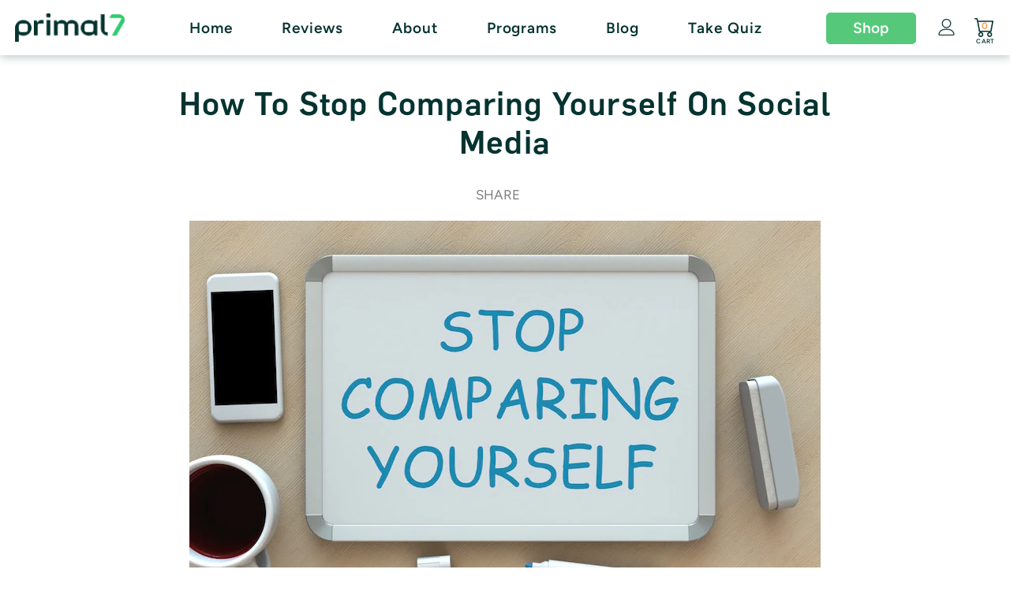

--- FILE ---
content_type: text/html; charset=utf-8
request_url: https://primal7movement.com/blogs/healthy-habits/2016-12-15-how-to-stop-comparing-yourself-on-social-media
body_size: 24525
content:
<!doctype html>
<!--[if lt IE 7]><html class="no-js lt-ie9 lt-ie8 lt-ie7" lang="en"> <![endif]-->
<!--[if IE 7]><html class="no-js lt-ie9 lt-ie8" lang="en"> <![endif]-->
<!--[if IE 8]><html class="no-js lt-ie9" lang="en"> <![endif]-->
<!--[if IE 9 ]><html class="ie9 no-js"> <![endif]-->
<!--[if (gt IE 9)|!(IE)]><!--> <html class="no-js"> <!--<![endif]-->
<head>

  <!-- Basic page needs ================================================== -->
  <meta charset="utf-8">
  <meta http-equiv="X-UA-Compatible" content="IE=edge,chrome=1">

  <!-- Title and description ================================================== -->
  <title>
  How To Stop Comparing Yourself On Social Media &ndash; Primal 7
  </title>

  
  <meta name="description" content="This is one part of our four-part series on motivationEver feel defeated when you can’t do as much as quickly as you see other people doing? Or worked super hard on something, felt really good about it, then saw someone else’s work and immediately thought, “Oh, I guess mine actually kinda sucks.”As humans, we all make ">
  

  <!-- Product meta ================================================== -->
  


  <meta property="og:type" content="article">
  <meta property="og:title" content="How To Stop Comparing Yourself On Social Media">
  
  


  <meta property="og:description" content="This is one part of our four-part series on motivationEver feel defeated when you can’t do as much as quickly as you see other people doing? Or worked super hard on something, felt really good about it, then saw someone else’s work and immediately thought, “Oh, I guess mine actually kinda sucks.”As humans, we all make ">


  <meta property="og:url" content="https://primal7movement.com/blogs/healthy-habits/2016-12-15-how-to-stop-comparing-yourself-on-social-media">
  <meta property="og:site_name" content="Primal 7">
  <!-- /snippets/twitter-card.liquid -->





  <meta name="twitter:card" content="summary">
  <meta name="twitter:title" content="How To Stop Comparing Yourself On Social Media">
  <meta name="twitter:description" content="Stop comparing your behind-the-scenes to everyone else&#39;s highlight reel. [One part of a four-part series]">
  
  



  <!-- Helpers ================================================== -->
  <link rel="canonical" href="https://primal7movement.com/blogs/healthy-habits/2016-12-15-how-to-stop-comparing-yourself-on-social-media">
  <meta name="viewport" content="width=device-width, initial-scale=1, maximum-scale=1, user-scalable=0, minimal-ui">

  <!-- Favicon -->
  
  <link rel="shortcut icon" href="//primal7movement.com/cdn/shop/files/favicon-16_06a90a3c-7fb8-4188-b081-44974f3bf37d_32x32.png?v=1614312820" type="image/png">
  

   <!-- fonts -->
  

  <!-- Styles -->
  <link href="//primal7movement.com/cdn/shop/t/15/assets/vendor.min.css?v=100472052405884710241611323830" rel="stylesheet" type="text/css" media="all" />
<link href="//primal7movement.com/cdn/shop/t/15/assets/theme-styles.scss.css?v=8856065725316700411759259999" rel="stylesheet" type="text/css" media="all" />
<link href="//primal7movement.com/cdn/shop/t/15/assets/theme-styles-responsive.scss.css?v=163247106671592026431611323882" rel="stylesheet" type="text/css" media="all" />

   <!-- Scripts -->
  <script src="//primal7movement.com/cdn/shop/t/15/assets/jquery.min.js?v=56888366816115934351611323824" type="text/javascript"></script>
<script src="//primal7movement.com/cdn/shop/t/15/assets/jquery-cookie.min.js?v=72365755745404048181611323823" type="text/javascript"></script>
<script src="//primal7movement.com/cdn/shop/t/15/assets/lazysizes.min.js?v=84414966064882348651611323826" type="text/javascript"></script>

<script>
  	window.lazySizesConfig = window.lazySizesConfig || {};
    lazySizesConfig.loadMode = 1;
    window.lazySizesConfig.init = false;
    lazySizes.init();
  
    window.ajax_cart = "normal";
    window.money_format = "$ {{amount}}";//"$ {{amount}} USD";
    window.shop_currency = "USD";
    window.show_multiple_currencies = false;
    window.use_color_swatch = false;
    window.color_swatch_style = "variant";
    window.enable_sidebar_multiple_choice = true;
    window.file_url = "//primal7movement.com/cdn/shop/files/?v=886";
    window.asset_url = "";
    window.router = "";
    window.swatch_recently = "color, couleur, màu sắc";
    
    window.inventory_text = {
        in_stock: "In stock",
        many_in_stock: "Many in stock",
        out_of_stock: "Out of stock",
        add_to_cart: "Add to Cart",
        add_all_to_cart: "Add all to Cart",
        sold_out: "Sold Out",
        select_options : "Select options",
        unavailable: "Unavailable",
        no_more_product: "No more product",
        show_options: "Show Variants",
        hide_options: "Hide Variants",
        adding : "Adding",
        thank_you : "Thank You",
        add_more : "Add More",
        cart_feedback : "Added",
        add_wishlist : "Add to Wish List",
        remove_wishlist : "Remove Wish List",
        previous: "Prev",
        next: "Next",
      	pre_order : "Pre Order",
    };
    window.multi_lang = false;
    window.infinity_scroll_feature = true;
    window.newsletter_popup = false;
</script>

  <!-- Header hook for plugins ================================ -->
  <script>window.performance && window.performance.mark && window.performance.mark('shopify.content_for_header.start');</script><meta name="google-site-verification" content="ADC5xOWS8_Fjl2WEnW-2CYmkxcvqIAnGXQpNrGWjmr4">
<meta id="shopify-digital-wallet" name="shopify-digital-wallet" content="/3989113/digital_wallets/dialog">
<meta name="shopify-checkout-api-token" content="5e074f5e1c5b740de8b83052c6a8331d">
<link rel="alternate" type="application/atom+xml" title="Feed" href="/blogs/healthy-habits.atom" />
<script async="async" src="/checkouts/internal/preloads.js?locale=en-US"></script>
<link rel="preconnect" href="https://shop.app" crossorigin="anonymous">
<script async="async" src="https://shop.app/checkouts/internal/preloads.js?locale=en-US&shop_id=3989113" crossorigin="anonymous"></script>
<script id="apple-pay-shop-capabilities" type="application/json">{"shopId":3989113,"countryCode":"US","currencyCode":"USD","merchantCapabilities":["supports3DS"],"merchantId":"gid:\/\/shopify\/Shop\/3989113","merchantName":"Primal 7","requiredBillingContactFields":["postalAddress","email","phone"],"requiredShippingContactFields":["postalAddress","email","phone"],"shippingType":"shipping","supportedNetworks":["visa","masterCard","amex","discover","elo","jcb"],"total":{"type":"pending","label":"Primal 7","amount":"1.00"},"shopifyPaymentsEnabled":true,"supportsSubscriptions":true}</script>
<script id="shopify-features" type="application/json">{"accessToken":"5e074f5e1c5b740de8b83052c6a8331d","betas":["rich-media-storefront-analytics"],"domain":"primal7movement.com","predictiveSearch":true,"shopId":3989113,"locale":"en"}</script>
<script>var Shopify = Shopify || {};
Shopify.shop = "primal7.myshopify.com";
Shopify.locale = "en";
Shopify.currency = {"active":"USD","rate":"1.0"};
Shopify.country = "US";
Shopify.theme = {"name":"Libautech Theme - 2021","id":84035141675,"schema_name":"Primal 7","schema_version":"1.0.0","theme_store_id":null,"role":"main"};
Shopify.theme.handle = "null";
Shopify.theme.style = {"id":null,"handle":null};
Shopify.cdnHost = "primal7movement.com/cdn";
Shopify.routes = Shopify.routes || {};
Shopify.routes.root = "/";</script>
<script type="module">!function(o){(o.Shopify=o.Shopify||{}).modules=!0}(window);</script>
<script>!function(o){function n(){var o=[];function n(){o.push(Array.prototype.slice.apply(arguments))}return n.q=o,n}var t=o.Shopify=o.Shopify||{};t.loadFeatures=n(),t.autoloadFeatures=n()}(window);</script>
<script>
  window.ShopifyPay = window.ShopifyPay || {};
  window.ShopifyPay.apiHost = "shop.app\/pay";
  window.ShopifyPay.redirectState = null;
</script>
<script id="shop-js-analytics" type="application/json">{"pageType":"article"}</script>
<script defer="defer" async type="module" src="//primal7movement.com/cdn/shopifycloud/shop-js/modules/v2/client.init-shop-cart-sync_BN7fPSNr.en.esm.js"></script>
<script defer="defer" async type="module" src="//primal7movement.com/cdn/shopifycloud/shop-js/modules/v2/chunk.common_Cbph3Kss.esm.js"></script>
<script defer="defer" async type="module" src="//primal7movement.com/cdn/shopifycloud/shop-js/modules/v2/chunk.modal_DKumMAJ1.esm.js"></script>
<script type="module">
  await import("//primal7movement.com/cdn/shopifycloud/shop-js/modules/v2/client.init-shop-cart-sync_BN7fPSNr.en.esm.js");
await import("//primal7movement.com/cdn/shopifycloud/shop-js/modules/v2/chunk.common_Cbph3Kss.esm.js");
await import("//primal7movement.com/cdn/shopifycloud/shop-js/modules/v2/chunk.modal_DKumMAJ1.esm.js");

  window.Shopify.SignInWithShop?.initShopCartSync?.({"fedCMEnabled":true,"windoidEnabled":true});

</script>
<script>
  window.Shopify = window.Shopify || {};
  if (!window.Shopify.featureAssets) window.Shopify.featureAssets = {};
  window.Shopify.featureAssets['shop-js'] = {"shop-cart-sync":["modules/v2/client.shop-cart-sync_CJVUk8Jm.en.esm.js","modules/v2/chunk.common_Cbph3Kss.esm.js","modules/v2/chunk.modal_DKumMAJ1.esm.js"],"init-fed-cm":["modules/v2/client.init-fed-cm_7Fvt41F4.en.esm.js","modules/v2/chunk.common_Cbph3Kss.esm.js","modules/v2/chunk.modal_DKumMAJ1.esm.js"],"init-shop-email-lookup-coordinator":["modules/v2/client.init-shop-email-lookup-coordinator_Cc088_bR.en.esm.js","modules/v2/chunk.common_Cbph3Kss.esm.js","modules/v2/chunk.modal_DKumMAJ1.esm.js"],"init-windoid":["modules/v2/client.init-windoid_hPopwJRj.en.esm.js","modules/v2/chunk.common_Cbph3Kss.esm.js","modules/v2/chunk.modal_DKumMAJ1.esm.js"],"shop-button":["modules/v2/client.shop-button_B0jaPSNF.en.esm.js","modules/v2/chunk.common_Cbph3Kss.esm.js","modules/v2/chunk.modal_DKumMAJ1.esm.js"],"shop-cash-offers":["modules/v2/client.shop-cash-offers_DPIskqss.en.esm.js","modules/v2/chunk.common_Cbph3Kss.esm.js","modules/v2/chunk.modal_DKumMAJ1.esm.js"],"shop-toast-manager":["modules/v2/client.shop-toast-manager_CK7RT69O.en.esm.js","modules/v2/chunk.common_Cbph3Kss.esm.js","modules/v2/chunk.modal_DKumMAJ1.esm.js"],"init-shop-cart-sync":["modules/v2/client.init-shop-cart-sync_BN7fPSNr.en.esm.js","modules/v2/chunk.common_Cbph3Kss.esm.js","modules/v2/chunk.modal_DKumMAJ1.esm.js"],"init-customer-accounts-sign-up":["modules/v2/client.init-customer-accounts-sign-up_CfPf4CXf.en.esm.js","modules/v2/client.shop-login-button_DeIztwXF.en.esm.js","modules/v2/chunk.common_Cbph3Kss.esm.js","modules/v2/chunk.modal_DKumMAJ1.esm.js"],"pay-button":["modules/v2/client.pay-button_CgIwFSYN.en.esm.js","modules/v2/chunk.common_Cbph3Kss.esm.js","modules/v2/chunk.modal_DKumMAJ1.esm.js"],"init-customer-accounts":["modules/v2/client.init-customer-accounts_DQ3x16JI.en.esm.js","modules/v2/client.shop-login-button_DeIztwXF.en.esm.js","modules/v2/chunk.common_Cbph3Kss.esm.js","modules/v2/chunk.modal_DKumMAJ1.esm.js"],"avatar":["modules/v2/client.avatar_BTnouDA3.en.esm.js"],"init-shop-for-new-customer-accounts":["modules/v2/client.init-shop-for-new-customer-accounts_CsZy_esa.en.esm.js","modules/v2/client.shop-login-button_DeIztwXF.en.esm.js","modules/v2/chunk.common_Cbph3Kss.esm.js","modules/v2/chunk.modal_DKumMAJ1.esm.js"],"shop-follow-button":["modules/v2/client.shop-follow-button_BRMJjgGd.en.esm.js","modules/v2/chunk.common_Cbph3Kss.esm.js","modules/v2/chunk.modal_DKumMAJ1.esm.js"],"checkout-modal":["modules/v2/client.checkout-modal_B9Drz_yf.en.esm.js","modules/v2/chunk.common_Cbph3Kss.esm.js","modules/v2/chunk.modal_DKumMAJ1.esm.js"],"shop-login-button":["modules/v2/client.shop-login-button_DeIztwXF.en.esm.js","modules/v2/chunk.common_Cbph3Kss.esm.js","modules/v2/chunk.modal_DKumMAJ1.esm.js"],"lead-capture":["modules/v2/client.lead-capture_DXYzFM3R.en.esm.js","modules/v2/chunk.common_Cbph3Kss.esm.js","modules/v2/chunk.modal_DKumMAJ1.esm.js"],"shop-login":["modules/v2/client.shop-login_CA5pJqmO.en.esm.js","modules/v2/chunk.common_Cbph3Kss.esm.js","modules/v2/chunk.modal_DKumMAJ1.esm.js"],"payment-terms":["modules/v2/client.payment-terms_BxzfvcZJ.en.esm.js","modules/v2/chunk.common_Cbph3Kss.esm.js","modules/v2/chunk.modal_DKumMAJ1.esm.js"]};
</script>
<script>(function() {
  var isLoaded = false;
  function asyncLoad() {
    if (isLoaded) return;
    isLoaded = true;
    var urls = ["https:\/\/static.klaviyo.com\/onsite\/js\/klaviyo.js?company_id=PwT2K9\u0026shop=primal7.myshopify.com","https:\/\/cdn1.stamped.io\/files\/widget.min.js?shop=primal7.myshopify.com","https:\/\/chimpstatic.com\/mcjs-connected\/js\/users\/eef52e57ddc3e5e32492d3409\/751551c64a6df07923e3bd9b9.js?shop=primal7.myshopify.com","https:\/\/cdn.shopify.com\/s\/files\/1\/0398\/9113\/t\/15\/assets\/affirmShopify.js?v=1613075646\u0026shop=primal7.myshopify.com","https:\/\/cdn.popt.in\/pixel.js?id=a0502a04601f6\u0026shop=primal7.myshopify.com","https:\/\/hotjar.dualsidedapp.com\/script.js?shop=primal7.myshopify.com","https:\/\/admin.revenuehunt.com\/embed.js?shop=primal7.myshopify.com"];
    for (var i = 0; i < urls.length; i++) {
      var s = document.createElement('script');
      s.type = 'text/javascript';
      s.async = true;
      s.src = urls[i];
      var x = document.getElementsByTagName('script')[0];
      x.parentNode.insertBefore(s, x);
    }
  };
  if(window.attachEvent) {
    window.attachEvent('onload', asyncLoad);
  } else {
    window.addEventListener('load', asyncLoad, false);
  }
})();</script>
<script id="__st">var __st={"a":3989113,"offset":-21600,"reqid":"02badbd4-2575-4bad-aea5-21f2beec44d8-1769775364","pageurl":"primal7movement.com\/blogs\/healthy-habits\/2016-12-15-how-to-stop-comparing-yourself-on-social-media","s":"articles-387764846635","u":"767debd75f49","p":"article","rtyp":"article","rid":387764846635};</script>
<script>window.ShopifyPaypalV4VisibilityTracking = true;</script>
<script id="captcha-bootstrap">!function(){'use strict';const t='contact',e='account',n='new_comment',o=[[t,t],['blogs',n],['comments',n],[t,'customer']],c=[[e,'customer_login'],[e,'guest_login'],[e,'recover_customer_password'],[e,'create_customer']],r=t=>t.map((([t,e])=>`form[action*='/${t}']:not([data-nocaptcha='true']) input[name='form_type'][value='${e}']`)).join(','),a=t=>()=>t?[...document.querySelectorAll(t)].map((t=>t.form)):[];function s(){const t=[...o],e=r(t);return a(e)}const i='password',u='form_key',d=['recaptcha-v3-token','g-recaptcha-response','h-captcha-response',i],f=()=>{try{return window.sessionStorage}catch{return}},m='__shopify_v',_=t=>t.elements[u];function p(t,e,n=!1){try{const o=window.sessionStorage,c=JSON.parse(o.getItem(e)),{data:r}=function(t){const{data:e,action:n}=t;return t[m]||n?{data:e,action:n}:{data:t,action:n}}(c);for(const[e,n]of Object.entries(r))t.elements[e]&&(t.elements[e].value=n);n&&o.removeItem(e)}catch(o){console.error('form repopulation failed',{error:o})}}const l='form_type',E='cptcha';function T(t){t.dataset[E]=!0}const w=window,h=w.document,L='Shopify',v='ce_forms',y='captcha';let A=!1;((t,e)=>{const n=(g='f06e6c50-85a8-45c8-87d0-21a2b65856fe',I='https://cdn.shopify.com/shopifycloud/storefront-forms-hcaptcha/ce_storefront_forms_captcha_hcaptcha.v1.5.2.iife.js',D={infoText:'Protected by hCaptcha',privacyText:'Privacy',termsText:'Terms'},(t,e,n)=>{const o=w[L][v],c=o.bindForm;if(c)return c(t,g,e,D).then(n);var r;o.q.push([[t,g,e,D],n]),r=I,A||(h.body.append(Object.assign(h.createElement('script'),{id:'captcha-provider',async:!0,src:r})),A=!0)});var g,I,D;w[L]=w[L]||{},w[L][v]=w[L][v]||{},w[L][v].q=[],w[L][y]=w[L][y]||{},w[L][y].protect=function(t,e){n(t,void 0,e),T(t)},Object.freeze(w[L][y]),function(t,e,n,w,h,L){const[v,y,A,g]=function(t,e,n){const i=e?o:[],u=t?c:[],d=[...i,...u],f=r(d),m=r(i),_=r(d.filter((([t,e])=>n.includes(e))));return[a(f),a(m),a(_),s()]}(w,h,L),I=t=>{const e=t.target;return e instanceof HTMLFormElement?e:e&&e.form},D=t=>v().includes(t);t.addEventListener('submit',(t=>{const e=I(t);if(!e)return;const n=D(e)&&!e.dataset.hcaptchaBound&&!e.dataset.recaptchaBound,o=_(e),c=g().includes(e)&&(!o||!o.value);(n||c)&&t.preventDefault(),c&&!n&&(function(t){try{if(!f())return;!function(t){const e=f();if(!e)return;const n=_(t);if(!n)return;const o=n.value;o&&e.removeItem(o)}(t);const e=Array.from(Array(32),(()=>Math.random().toString(36)[2])).join('');!function(t,e){_(t)||t.append(Object.assign(document.createElement('input'),{type:'hidden',name:u})),t.elements[u].value=e}(t,e),function(t,e){const n=f();if(!n)return;const o=[...t.querySelectorAll(`input[type='${i}']`)].map((({name:t})=>t)),c=[...d,...o],r={};for(const[a,s]of new FormData(t).entries())c.includes(a)||(r[a]=s);n.setItem(e,JSON.stringify({[m]:1,action:t.action,data:r}))}(t,e)}catch(e){console.error('failed to persist form',e)}}(e),e.submit())}));const S=(t,e)=>{t&&!t.dataset[E]&&(n(t,e.some((e=>e===t))),T(t))};for(const o of['focusin','change'])t.addEventListener(o,(t=>{const e=I(t);D(e)&&S(e,y())}));const B=e.get('form_key'),M=e.get(l),P=B&&M;t.addEventListener('DOMContentLoaded',(()=>{const t=y();if(P)for(const e of t)e.elements[l].value===M&&p(e,B);[...new Set([...A(),...v().filter((t=>'true'===t.dataset.shopifyCaptcha))])].forEach((e=>S(e,t)))}))}(h,new URLSearchParams(w.location.search),n,t,e,['guest_login'])})(!0,!0)}();</script>
<script integrity="sha256-4kQ18oKyAcykRKYeNunJcIwy7WH5gtpwJnB7kiuLZ1E=" data-source-attribution="shopify.loadfeatures" defer="defer" src="//primal7movement.com/cdn/shopifycloud/storefront/assets/storefront/load_feature-a0a9edcb.js" crossorigin="anonymous"></script>
<script crossorigin="anonymous" defer="defer" src="//primal7movement.com/cdn/shopifycloud/storefront/assets/shopify_pay/storefront-65b4c6d7.js?v=20250812"></script>
<script data-source-attribution="shopify.dynamic_checkout.dynamic.init">var Shopify=Shopify||{};Shopify.PaymentButton=Shopify.PaymentButton||{isStorefrontPortableWallets:!0,init:function(){window.Shopify.PaymentButton.init=function(){};var t=document.createElement("script");t.src="https://primal7movement.com/cdn/shopifycloud/portable-wallets/latest/portable-wallets.en.js",t.type="module",document.head.appendChild(t)}};
</script>
<script data-source-attribution="shopify.dynamic_checkout.buyer_consent">
  function portableWalletsHideBuyerConsent(e){var t=document.getElementById("shopify-buyer-consent"),n=document.getElementById("shopify-subscription-policy-button");t&&n&&(t.classList.add("hidden"),t.setAttribute("aria-hidden","true"),n.removeEventListener("click",e))}function portableWalletsShowBuyerConsent(e){var t=document.getElementById("shopify-buyer-consent"),n=document.getElementById("shopify-subscription-policy-button");t&&n&&(t.classList.remove("hidden"),t.removeAttribute("aria-hidden"),n.addEventListener("click",e))}window.Shopify?.PaymentButton&&(window.Shopify.PaymentButton.hideBuyerConsent=portableWalletsHideBuyerConsent,window.Shopify.PaymentButton.showBuyerConsent=portableWalletsShowBuyerConsent);
</script>
<script data-source-attribution="shopify.dynamic_checkout.cart.bootstrap">document.addEventListener("DOMContentLoaded",(function(){function t(){return document.querySelector("shopify-accelerated-checkout-cart, shopify-accelerated-checkout")}if(t())Shopify.PaymentButton.init();else{new MutationObserver((function(e,n){t()&&(Shopify.PaymentButton.init(),n.disconnect())})).observe(document.body,{childList:!0,subtree:!0})}}));
</script>
<link id="shopify-accelerated-checkout-styles" rel="stylesheet" media="screen" href="https://primal7movement.com/cdn/shopifycloud/portable-wallets/latest/accelerated-checkout-backwards-compat.css" crossorigin="anonymous">
<style id="shopify-accelerated-checkout-cart">
        #shopify-buyer-consent {
  margin-top: 1em;
  display: inline-block;
  width: 100%;
}

#shopify-buyer-consent.hidden {
  display: none;
}

#shopify-subscription-policy-button {
  background: none;
  border: none;
  padding: 0;
  text-decoration: underline;
  font-size: inherit;
  cursor: pointer;
}

#shopify-subscription-policy-button::before {
  box-shadow: none;
}

      </style>

<script>window.performance && window.performance.mark && window.performance.mark('shopify.content_for_header.end');</script>

  <!--[if lt IE 9]>
  <script src="//html5shiv.googlecode.com/svn/trunk/html5.js" type="text/javascript"></script>
  <![endif]-->

  

  

  <script>

    Shopify.productOptionsMap = {};
    Shopify.quickViewOptionsMap = {};

    Shopify.updateOptionsInSelector = function(selectorIndex, wrapperSlt) {
        Shopify.optionsMap = wrapperSlt === '.product' ? Shopify.productOptionsMap : Shopify.quickViewOptionsMap;

        switch (selectorIndex) {
            case 0:
                var key = 'root';
                var selector = $(wrapperSlt + ' .single-option-selector:eq(0)');
                break;
            case 1:
                var key = $(wrapperSlt + ' .single-option-selector:eq(0)').val();
                var selector = $(wrapperSlt + ' .single-option-selector:eq(1)');
                break;
            case 2:
                var key = $(wrapperSlt + ' .single-option-selector:eq(0)').val();
                key += ' / ' + $(wrapperSlt + ' .single-option-selector:eq(1)').val();
                var selector = $(wrapperSlt + ' .single-option-selector:eq(2)');
        }

        var initialValue = selector.val();

        selector.empty();

        var availableOptions = Shopify.optionsMap[key];

        if (availableOptions && availableOptions.length) {
            for (var i = 0; i < availableOptions.length; i++) {
                var option = availableOptions[i];

                var newOption = $('<option></option>').val(option).html(option);

                selector.append(newOption);
            }

            $(wrapperSlt + ' .swatch[data-option-index="' + selectorIndex + '"] .swatch-element').each(function() {
                if ($.inArray($(this).attr('data-value'), availableOptions) !== -1) {
                    $(this).removeClass('soldout').find(':radio').removeAttr('disabled', 'disabled').removeAttr('checked');
                }
                else {
                    $(this).addClass('soldout').find(':radio').removeAttr('checked').attr('disabled', 'disabled');
                }
            });

            if ($.inArray(initialValue, availableOptions) !== -1) {
                selector.val(initialValue);
            }

            selector.trigger('change');
        };
    };

    Shopify.linkOptionSelectors = function(product, wrapperSlt) {
        // Building our mapping object.
        Shopify.optionsMap = wrapperSlt === '.product' ? Shopify.productOptionsMap : Shopify.quickViewOptionsMap;

        for (var i = 0; i < product.variants.length; i++) {
            var variant = product.variants[i];

            if (variant.available) {
                // Gathering values for the 1st drop-down.
                Shopify.optionsMap['root'] = Shopify.optionsMap['root'] || [];

                Shopify.optionsMap['root'].push(variant.option1);
                Shopify.optionsMap['root'] = Shopify.uniq(Shopify.optionsMap['root']);

                // Gathering values for the 2nd drop-down.
                if (product.options.length > 1) {
                var key = variant.option1;
                    Shopify.optionsMap[key] = Shopify.optionsMap[key] || [];
                    Shopify.optionsMap[key].push(variant.option2);
                    Shopify.optionsMap[key] = Shopify.uniq(Shopify.optionsMap[key]);
                }

                // Gathering values for the 3rd drop-down.
                if (product.options.length === 3) {
                    var key = variant.option1 + ' / ' + variant.option2;
                    Shopify.optionsMap[key] = Shopify.optionsMap[key] || [];
                    Shopify.optionsMap[key].push(variant.option3);
                    Shopify.optionsMap[key] = Shopify.uniq(Shopify.optionsMap[key]);
                }
            }
        };

        // Update options right away.
        Shopify.updateOptionsInSelector(0, wrapperSlt);

        if (product.options.length > 1) Shopify.updateOptionsInSelector(1, wrapperSlt);
        if (product.options.length === 3) Shopify.updateOptionsInSelector(2, wrapperSlt);

        // When there is an update in the first dropdown.
        $(wrapperSlt + " .single-option-selector:eq(0)").change(function() {
            Shopify.updateOptionsInSelector(1, wrapperSlt);
            if (product.options.length === 3) Shopify.updateOptionsInSelector(2, wrapperSlt);
            return true;
        });

        // When there is an update in the second dropdown.
        $(wrapperSlt + " .single-option-selector:eq(1)").change(function() {
            if (product.options.length === 3) Shopify.updateOptionsInSelector(2, wrapperSlt);
            return true;
        });
    };
</script>


  <script>
    function quizCallback(quizResponse){
      var resultRaw = quizResponse.response.attributes.selected_result.data.attributes.blocks.data[0].attributes.preferences.content;
      var result = resultRaw.replace("<!--", "").replace("-->", "");
      var queryString = '?result='+result;
      var bandSlide = quizResponse.quiz.attributes.slides.data[13];
      var bandSlideChoices = bandSlide.attributes.choices.data;
      var bandSlideValues = bandSlide.attributes.values;
      var pullUpBarChoice = quizResponse.quiz.attributes.slides.data[18].attributes.choices.data[0].id;
      var pullUpBarValues = quizResponse.quiz.attributes.slides.data[18].attributes.values;
      $.each(bandSlideChoices, function(i, c) {
        if (bandSlideValues.indexOf(c.id) != -1) {
          queryString += '&p' + (i + 1) + '=true';
        }
      });
      if (pullUpBarValues.indexOf(pullUpBarChoice) != -1){
        queryString += '&acc=true';
      }
      window.location.href = '/pages/quiz-results' + queryString;
    }
  </script>
  <!-- Hotjar Tracking Code for https://primal7movement.com -->
<script>
    (function(h,o,t,j,a,r){
        h.hj=h.hj||function(){(h.hj.q=h.hj.q||[]).push(arguments)};
        h._hjSettings={hjid:2216579,hjsv:6};
        a=o.getElementsByTagName('head')[0];
        r=o.createElement('script');r.async=1;
        r.src=t+h._hjSettings.hjid+j+h._hjSettings.hjsv;
        a.appendChild(r);
    })(window,document,'https://static.hotjar.com/c/hotjar-','.js?sv=');
</script>
<meta property="og:image" content="https://cdn.shopify.com/s/files/1/0398/9113/articles/2c2d9-adobestock_101691661.jpg?v=1611645608" />
<meta property="og:image:secure_url" content="https://cdn.shopify.com/s/files/1/0398/9113/articles/2c2d9-adobestock_101691661.jpg?v=1611645608" />
<meta property="og:image:width" content="800" />
<meta property="og:image:height" content="500" />
<meta property="og:image:alt" content="How To Stop Comparing Yourself On Social Media" />
<link href="https://monorail-edge.shopifysvc.com" rel="dns-prefetch">
<script>(function(){if ("sendBeacon" in navigator && "performance" in window) {try {var session_token_from_headers = performance.getEntriesByType('navigation')[0].serverTiming.find(x => x.name == '_s').description;} catch {var session_token_from_headers = undefined;}var session_cookie_matches = document.cookie.match(/_shopify_s=([^;]*)/);var session_token_from_cookie = session_cookie_matches && session_cookie_matches.length === 2 ? session_cookie_matches[1] : "";var session_token = session_token_from_headers || session_token_from_cookie || "";function handle_abandonment_event(e) {var entries = performance.getEntries().filter(function(entry) {return /monorail-edge.shopifysvc.com/.test(entry.name);});if (!window.abandonment_tracked && entries.length === 0) {window.abandonment_tracked = true;var currentMs = Date.now();var navigation_start = performance.timing.navigationStart;var payload = {shop_id: 3989113,url: window.location.href,navigation_start,duration: currentMs - navigation_start,session_token,page_type: "article"};window.navigator.sendBeacon("https://monorail-edge.shopifysvc.com/v1/produce", JSON.stringify({schema_id: "online_store_buyer_site_abandonment/1.1",payload: payload,metadata: {event_created_at_ms: currentMs,event_sent_at_ms: currentMs}}));}}window.addEventListener('pagehide', handle_abandonment_event);}}());</script>
<script id="web-pixels-manager-setup">(function e(e,d,r,n,o){if(void 0===o&&(o={}),!Boolean(null===(a=null===(i=window.Shopify)||void 0===i?void 0:i.analytics)||void 0===a?void 0:a.replayQueue)){var i,a;window.Shopify=window.Shopify||{};var t=window.Shopify;t.analytics=t.analytics||{};var s=t.analytics;s.replayQueue=[],s.publish=function(e,d,r){return s.replayQueue.push([e,d,r]),!0};try{self.performance.mark("wpm:start")}catch(e){}var l=function(){var e={modern:/Edge?\/(1{2}[4-9]|1[2-9]\d|[2-9]\d{2}|\d{4,})\.\d+(\.\d+|)|Firefox\/(1{2}[4-9]|1[2-9]\d|[2-9]\d{2}|\d{4,})\.\d+(\.\d+|)|Chrom(ium|e)\/(9{2}|\d{3,})\.\d+(\.\d+|)|(Maci|X1{2}).+ Version\/(15\.\d+|(1[6-9]|[2-9]\d|\d{3,})\.\d+)([,.]\d+|)( \(\w+\)|)( Mobile\/\w+|) Safari\/|Chrome.+OPR\/(9{2}|\d{3,})\.\d+\.\d+|(CPU[ +]OS|iPhone[ +]OS|CPU[ +]iPhone|CPU IPhone OS|CPU iPad OS)[ +]+(15[._]\d+|(1[6-9]|[2-9]\d|\d{3,})[._]\d+)([._]\d+|)|Android:?[ /-](13[3-9]|1[4-9]\d|[2-9]\d{2}|\d{4,})(\.\d+|)(\.\d+|)|Android.+Firefox\/(13[5-9]|1[4-9]\d|[2-9]\d{2}|\d{4,})\.\d+(\.\d+|)|Android.+Chrom(ium|e)\/(13[3-9]|1[4-9]\d|[2-9]\d{2}|\d{4,})\.\d+(\.\d+|)|SamsungBrowser\/([2-9]\d|\d{3,})\.\d+/,legacy:/Edge?\/(1[6-9]|[2-9]\d|\d{3,})\.\d+(\.\d+|)|Firefox\/(5[4-9]|[6-9]\d|\d{3,})\.\d+(\.\d+|)|Chrom(ium|e)\/(5[1-9]|[6-9]\d|\d{3,})\.\d+(\.\d+|)([\d.]+$|.*Safari\/(?![\d.]+ Edge\/[\d.]+$))|(Maci|X1{2}).+ Version\/(10\.\d+|(1[1-9]|[2-9]\d|\d{3,})\.\d+)([,.]\d+|)( \(\w+\)|)( Mobile\/\w+|) Safari\/|Chrome.+OPR\/(3[89]|[4-9]\d|\d{3,})\.\d+\.\d+|(CPU[ +]OS|iPhone[ +]OS|CPU[ +]iPhone|CPU IPhone OS|CPU iPad OS)[ +]+(10[._]\d+|(1[1-9]|[2-9]\d|\d{3,})[._]\d+)([._]\d+|)|Android:?[ /-](13[3-9]|1[4-9]\d|[2-9]\d{2}|\d{4,})(\.\d+|)(\.\d+|)|Mobile Safari.+OPR\/([89]\d|\d{3,})\.\d+\.\d+|Android.+Firefox\/(13[5-9]|1[4-9]\d|[2-9]\d{2}|\d{4,})\.\d+(\.\d+|)|Android.+Chrom(ium|e)\/(13[3-9]|1[4-9]\d|[2-9]\d{2}|\d{4,})\.\d+(\.\d+|)|Android.+(UC? ?Browser|UCWEB|U3)[ /]?(15\.([5-9]|\d{2,})|(1[6-9]|[2-9]\d|\d{3,})\.\d+)\.\d+|SamsungBrowser\/(5\.\d+|([6-9]|\d{2,})\.\d+)|Android.+MQ{2}Browser\/(14(\.(9|\d{2,})|)|(1[5-9]|[2-9]\d|\d{3,})(\.\d+|))(\.\d+|)|K[Aa][Ii]OS\/(3\.\d+|([4-9]|\d{2,})\.\d+)(\.\d+|)/},d=e.modern,r=e.legacy,n=navigator.userAgent;return n.match(d)?"modern":n.match(r)?"legacy":"unknown"}(),u="modern"===l?"modern":"legacy",c=(null!=n?n:{modern:"",legacy:""})[u],f=function(e){return[e.baseUrl,"/wpm","/b",e.hashVersion,"modern"===e.buildTarget?"m":"l",".js"].join("")}({baseUrl:d,hashVersion:r,buildTarget:u}),m=function(e){var d=e.version,r=e.bundleTarget,n=e.surface,o=e.pageUrl,i=e.monorailEndpoint;return{emit:function(e){var a=e.status,t=e.errorMsg,s=(new Date).getTime(),l=JSON.stringify({metadata:{event_sent_at_ms:s},events:[{schema_id:"web_pixels_manager_load/3.1",payload:{version:d,bundle_target:r,page_url:o,status:a,surface:n,error_msg:t},metadata:{event_created_at_ms:s}}]});if(!i)return console&&console.warn&&console.warn("[Web Pixels Manager] No Monorail endpoint provided, skipping logging."),!1;try{return self.navigator.sendBeacon.bind(self.navigator)(i,l)}catch(e){}var u=new XMLHttpRequest;try{return u.open("POST",i,!0),u.setRequestHeader("Content-Type","text/plain"),u.send(l),!0}catch(e){return console&&console.warn&&console.warn("[Web Pixels Manager] Got an unhandled error while logging to Monorail."),!1}}}}({version:r,bundleTarget:l,surface:e.surface,pageUrl:self.location.href,monorailEndpoint:e.monorailEndpoint});try{o.browserTarget=l,function(e){var d=e.src,r=e.async,n=void 0===r||r,o=e.onload,i=e.onerror,a=e.sri,t=e.scriptDataAttributes,s=void 0===t?{}:t,l=document.createElement("script"),u=document.querySelector("head"),c=document.querySelector("body");if(l.async=n,l.src=d,a&&(l.integrity=a,l.crossOrigin="anonymous"),s)for(var f in s)if(Object.prototype.hasOwnProperty.call(s,f))try{l.dataset[f]=s[f]}catch(e){}if(o&&l.addEventListener("load",o),i&&l.addEventListener("error",i),u)u.appendChild(l);else{if(!c)throw new Error("Did not find a head or body element to append the script");c.appendChild(l)}}({src:f,async:!0,onload:function(){if(!function(){var e,d;return Boolean(null===(d=null===(e=window.Shopify)||void 0===e?void 0:e.analytics)||void 0===d?void 0:d.initialized)}()){var d=window.webPixelsManager.init(e)||void 0;if(d){var r=window.Shopify.analytics;r.replayQueue.forEach((function(e){var r=e[0],n=e[1],o=e[2];d.publishCustomEvent(r,n,o)})),r.replayQueue=[],r.publish=d.publishCustomEvent,r.visitor=d.visitor,r.initialized=!0}}},onerror:function(){return m.emit({status:"failed",errorMsg:"".concat(f," has failed to load")})},sri:function(e){var d=/^sha384-[A-Za-z0-9+/=]+$/;return"string"==typeof e&&d.test(e)}(c)?c:"",scriptDataAttributes:o}),m.emit({status:"loading"})}catch(e){m.emit({status:"failed",errorMsg:(null==e?void 0:e.message)||"Unknown error"})}}})({shopId: 3989113,storefrontBaseUrl: "https://primal7movement.com",extensionsBaseUrl: "https://extensions.shopifycdn.com/cdn/shopifycloud/web-pixels-manager",monorailEndpoint: "https://monorail-edge.shopifysvc.com/unstable/produce_batch",surface: "storefront-renderer",enabledBetaFlags: ["2dca8a86"],webPixelsConfigList: [{"id":"262635563","configuration":"{\"config\":\"{\\\"pixel_id\\\":\\\"AW-945718234\\\",\\\"target_country\\\":\\\"US\\\",\\\"gtag_events\\\":[{\\\"type\\\":\\\"search\\\",\\\"action_label\\\":\\\"AW-945718234\\\/6SniCIzo_PMBENqH-sID\\\"},{\\\"type\\\":\\\"begin_checkout\\\",\\\"action_label\\\":\\\"AW-945718234\\\/Yc6HCIno_PMBENqH-sID\\\"},{\\\"type\\\":\\\"view_item\\\",\\\"action_label\\\":[\\\"AW-945718234\\\/iELnCPvf_PMBENqH-sID\\\",\\\"MC-F8Z0K754WT\\\"]},{\\\"type\\\":\\\"purchase\\\",\\\"action_label\\\":[\\\"AW-945718234\\\/UlLTCPjf_PMBENqH-sID\\\",\\\"MC-F8Z0K754WT\\\"]},{\\\"type\\\":\\\"page_view\\\",\\\"action_label\\\":[\\\"AW-945718234\\\/CnPDCPXf_PMBENqH-sID\\\",\\\"MC-F8Z0K754WT\\\"]},{\\\"type\\\":\\\"add_payment_info\\\",\\\"action_label\\\":\\\"AW-945718234\\\/nvwSCI_o_PMBENqH-sID\\\"},{\\\"type\\\":\\\"add_to_cart\\\",\\\"action_label\\\":\\\"AW-945718234\\\/cKhCCIbo_PMBENqH-sID\\\"}],\\\"enable_monitoring_mode\\\":false}\"}","eventPayloadVersion":"v1","runtimeContext":"OPEN","scriptVersion":"b2a88bafab3e21179ed38636efcd8a93","type":"APP","apiClientId":1780363,"privacyPurposes":[],"dataSharingAdjustments":{"protectedCustomerApprovalScopes":["read_customer_address","read_customer_email","read_customer_name","read_customer_personal_data","read_customer_phone"]}},{"id":"147030059","configuration":"{\"pixel_id\":\"973041406102030\",\"pixel_type\":\"facebook_pixel\",\"metaapp_system_user_token\":\"-\"}","eventPayloadVersion":"v1","runtimeContext":"OPEN","scriptVersion":"ca16bc87fe92b6042fbaa3acc2fbdaa6","type":"APP","apiClientId":2329312,"privacyPurposes":["ANALYTICS","MARKETING","SALE_OF_DATA"],"dataSharingAdjustments":{"protectedCustomerApprovalScopes":["read_customer_address","read_customer_email","read_customer_name","read_customer_personal_data","read_customer_phone"]}},{"id":"80511019","eventPayloadVersion":"v1","runtimeContext":"LAX","scriptVersion":"1","type":"CUSTOM","privacyPurposes":["ANALYTICS"],"name":"Google Analytics tag (migrated)"},{"id":"shopify-app-pixel","configuration":"{}","eventPayloadVersion":"v1","runtimeContext":"STRICT","scriptVersion":"0450","apiClientId":"shopify-pixel","type":"APP","privacyPurposes":["ANALYTICS","MARKETING"]},{"id":"shopify-custom-pixel","eventPayloadVersion":"v1","runtimeContext":"LAX","scriptVersion":"0450","apiClientId":"shopify-pixel","type":"CUSTOM","privacyPurposes":["ANALYTICS","MARKETING"]}],isMerchantRequest: false,initData: {"shop":{"name":"Primal 7","paymentSettings":{"currencyCode":"USD"},"myshopifyDomain":"primal7.myshopify.com","countryCode":"US","storefrontUrl":"https:\/\/primal7movement.com"},"customer":null,"cart":null,"checkout":null,"productVariants":[],"purchasingCompany":null},},"https://primal7movement.com/cdn","1d2a099fw23dfb22ep557258f5m7a2edbae",{"modern":"","legacy":""},{"shopId":"3989113","storefrontBaseUrl":"https:\/\/primal7movement.com","extensionBaseUrl":"https:\/\/extensions.shopifycdn.com\/cdn\/shopifycloud\/web-pixels-manager","surface":"storefront-renderer","enabledBetaFlags":"[\"2dca8a86\"]","isMerchantRequest":"false","hashVersion":"1d2a099fw23dfb22ep557258f5m7a2edbae","publish":"custom","events":"[[\"page_viewed\",{}]]"});</script><script>
  window.ShopifyAnalytics = window.ShopifyAnalytics || {};
  window.ShopifyAnalytics.meta = window.ShopifyAnalytics.meta || {};
  window.ShopifyAnalytics.meta.currency = 'USD';
  var meta = {"page":{"pageType":"article","resourceType":"article","resourceId":387764846635,"requestId":"02badbd4-2575-4bad-aea5-21f2beec44d8-1769775364"}};
  for (var attr in meta) {
    window.ShopifyAnalytics.meta[attr] = meta[attr];
  }
</script>
<script class="analytics">
  (function () {
    var customDocumentWrite = function(content) {
      var jquery = null;

      if (window.jQuery) {
        jquery = window.jQuery;
      } else if (window.Checkout && window.Checkout.$) {
        jquery = window.Checkout.$;
      }

      if (jquery) {
        jquery('body').append(content);
      }
    };

    var hasLoggedConversion = function(token) {
      if (token) {
        return document.cookie.indexOf('loggedConversion=' + token) !== -1;
      }
      return false;
    }

    var setCookieIfConversion = function(token) {
      if (token) {
        var twoMonthsFromNow = new Date(Date.now());
        twoMonthsFromNow.setMonth(twoMonthsFromNow.getMonth() + 2);

        document.cookie = 'loggedConversion=' + token + '; expires=' + twoMonthsFromNow;
      }
    }

    var trekkie = window.ShopifyAnalytics.lib = window.trekkie = window.trekkie || [];
    if (trekkie.integrations) {
      return;
    }
    trekkie.methods = [
      'identify',
      'page',
      'ready',
      'track',
      'trackForm',
      'trackLink'
    ];
    trekkie.factory = function(method) {
      return function() {
        var args = Array.prototype.slice.call(arguments);
        args.unshift(method);
        trekkie.push(args);
        return trekkie;
      };
    };
    for (var i = 0; i < trekkie.methods.length; i++) {
      var key = trekkie.methods[i];
      trekkie[key] = trekkie.factory(key);
    }
    trekkie.load = function(config) {
      trekkie.config = config || {};
      trekkie.config.initialDocumentCookie = document.cookie;
      var first = document.getElementsByTagName('script')[0];
      var script = document.createElement('script');
      script.type = 'text/javascript';
      script.onerror = function(e) {
        var scriptFallback = document.createElement('script');
        scriptFallback.type = 'text/javascript';
        scriptFallback.onerror = function(error) {
                var Monorail = {
      produce: function produce(monorailDomain, schemaId, payload) {
        var currentMs = new Date().getTime();
        var event = {
          schema_id: schemaId,
          payload: payload,
          metadata: {
            event_created_at_ms: currentMs,
            event_sent_at_ms: currentMs
          }
        };
        return Monorail.sendRequest("https://" + monorailDomain + "/v1/produce", JSON.stringify(event));
      },
      sendRequest: function sendRequest(endpointUrl, payload) {
        // Try the sendBeacon API
        if (window && window.navigator && typeof window.navigator.sendBeacon === 'function' && typeof window.Blob === 'function' && !Monorail.isIos12()) {
          var blobData = new window.Blob([payload], {
            type: 'text/plain'
          });

          if (window.navigator.sendBeacon(endpointUrl, blobData)) {
            return true;
          } // sendBeacon was not successful

        } // XHR beacon

        var xhr = new XMLHttpRequest();

        try {
          xhr.open('POST', endpointUrl);
          xhr.setRequestHeader('Content-Type', 'text/plain');
          xhr.send(payload);
        } catch (e) {
          console.log(e);
        }

        return false;
      },
      isIos12: function isIos12() {
        return window.navigator.userAgent.lastIndexOf('iPhone; CPU iPhone OS 12_') !== -1 || window.navigator.userAgent.lastIndexOf('iPad; CPU OS 12_') !== -1;
      }
    };
    Monorail.produce('monorail-edge.shopifysvc.com',
      'trekkie_storefront_load_errors/1.1',
      {shop_id: 3989113,
      theme_id: 84035141675,
      app_name: "storefront",
      context_url: window.location.href,
      source_url: "//primal7movement.com/cdn/s/trekkie.storefront.c59ea00e0474b293ae6629561379568a2d7c4bba.min.js"});

        };
        scriptFallback.async = true;
        scriptFallback.src = '//primal7movement.com/cdn/s/trekkie.storefront.c59ea00e0474b293ae6629561379568a2d7c4bba.min.js';
        first.parentNode.insertBefore(scriptFallback, first);
      };
      script.async = true;
      script.src = '//primal7movement.com/cdn/s/trekkie.storefront.c59ea00e0474b293ae6629561379568a2d7c4bba.min.js';
      first.parentNode.insertBefore(script, first);
    };
    trekkie.load(
      {"Trekkie":{"appName":"storefront","development":false,"defaultAttributes":{"shopId":3989113,"isMerchantRequest":null,"themeId":84035141675,"themeCityHash":"7852605991768178967","contentLanguage":"en","currency":"USD","eventMetadataId":"12471c83-3a32-44ce-8ced-304c5dd36197"},"isServerSideCookieWritingEnabled":true,"monorailRegion":"shop_domain","enabledBetaFlags":["65f19447","b5387b81"]},"Session Attribution":{},"S2S":{"facebookCapiEnabled":true,"source":"trekkie-storefront-renderer","apiClientId":580111}}
    );

    var loaded = false;
    trekkie.ready(function() {
      if (loaded) return;
      loaded = true;

      window.ShopifyAnalytics.lib = window.trekkie;

      var originalDocumentWrite = document.write;
      document.write = customDocumentWrite;
      try { window.ShopifyAnalytics.merchantGoogleAnalytics.call(this); } catch(error) {};
      document.write = originalDocumentWrite;

      window.ShopifyAnalytics.lib.page(null,{"pageType":"article","resourceType":"article","resourceId":387764846635,"requestId":"02badbd4-2575-4bad-aea5-21f2beec44d8-1769775364","shopifyEmitted":true});

      var match = window.location.pathname.match(/checkouts\/(.+)\/(thank_you|post_purchase)/)
      var token = match? match[1]: undefined;
      if (!hasLoggedConversion(token)) {
        setCookieIfConversion(token);
        
      }
    });


        var eventsListenerScript = document.createElement('script');
        eventsListenerScript.async = true;
        eventsListenerScript.src = "//primal7movement.com/cdn/shopifycloud/storefront/assets/shop_events_listener-3da45d37.js";
        document.getElementsByTagName('head')[0].appendChild(eventsListenerScript);

})();</script>
  <script>
  if (!window.ga || (window.ga && typeof window.ga !== 'function')) {
    window.ga = function ga() {
      (window.ga.q = window.ga.q || []).push(arguments);
      if (window.Shopify && window.Shopify.analytics && typeof window.Shopify.analytics.publish === 'function') {
        window.Shopify.analytics.publish("ga_stub_called", {}, {sendTo: "google_osp_migration"});
      }
      console.error("Shopify's Google Analytics stub called with:", Array.from(arguments), "\nSee https://help.shopify.com/manual/promoting-marketing/pixels/pixel-migration#google for more information.");
    };
    if (window.Shopify && window.Shopify.analytics && typeof window.Shopify.analytics.publish === 'function') {
      window.Shopify.analytics.publish("ga_stub_initialized", {}, {sendTo: "google_osp_migration"});
    }
  }
</script>
<script
  defer
  src="https://primal7movement.com/cdn/shopifycloud/perf-kit/shopify-perf-kit-3.1.0.min.js"
  data-application="storefront-renderer"
  data-shop-id="3989113"
  data-render-region="gcp-us-central1"
  data-page-type="article"
  data-theme-instance-id="84035141675"
  data-theme-name="Primal 7"
  data-theme-version="1.0.0"
  data-monorail-region="shop_domain"
  data-resource-timing-sampling-rate="10"
  data-shs="true"
  data-shs-beacon="true"
  data-shs-export-with-fetch="true"
  data-shs-logs-sample-rate="1"
  data-shs-beacon-endpoint="https://primal7movement.com/api/collect"
></script>
</head>

    

    

<body data-url-lang="/cart" id="how-to-stop-comparing-yourself-on-social-media" class="  template-article">
    <script src="//primal7movement.com/cdn/shop/t/15/assets/slick.min.js?v=80649827371696296491611323827" type="text/javascript"></script>
  	

<div class="wrapper-header wrapper_header_parallax">
    <div id="shopify-section-header-parallax" class="shopify-section"><style>
    

    
    

    
    
    

    
    
    
    

    
    
    

  	

    .header-logo a.logo-title {
      color: #000000;
    }

    .header-top {
        background-color: #ef6454;
        color: #ffffff;
    }

    

    .header-top a {
        color: #ffffff;
    }

    .header-top .top-message p a:hover {
        border-bottom-color: #ffffff;
    }

    .logo-img {
        display: block;
    }

    .header-mb .logo-img img {
        max-height: 20px;
    }

    .wrapper-header-bt .logo-img img {
        max-height: 38px;
    }

    .header-parallax .search-form .search-bar {
        background-color: #f8f8f8;
    }

    .header-parallax .search-form .input-group-field {
        color: #787878;
    }

    .header-parallax .search-form .icon-search {
        color: #333333;
    }

    .header-parallax .search-form .search-bar ::-webkit-input-placeholder {
        color: #787878;
    }

    .header-parallax .search-form .search-bar ::-moz-placeholder {
        color: #787878;
    }

    .header-parallax .search-form .search-bar :-ms-input-placeholder {
        color: #787878;
    }

    .header-parallax .search-form .search-bar :-moz-placeholder {
        color: #787878;
    }

    .cart-icon a {
      position: relative;
    }

    .cart-icon .cartCount {
        /* background-color: #1e1e1e;
        color: #ffffff; */
        font-weight: bold !important;
        background: transparent;
        top: 4px;
        left: 1px;
        width: 100%;
        height: 100%;
        text-align: center;
        color: orange;
        line-height: 1;
        font-size: 12px;
        display: flex;
        align-items: flex-start;
        justify-content: center;
        padding: 0;
    }


    

    

    
    

    
    
    
    

    
    
    
    

    
    
    
    

    
    
    
    
    
    
    

    .site-nav .menu-lv-1 > a,
    .site-nav .menu-mb-title {
        font-size: 13px;
    }

    .site-nav .menu-lv-2 > a,
    .site-nav .mega-menu .mega-banner .title,
    .site-nav .mega-menu .product-item .btn {
        font-size: 12px;
    }

    .site-nav .menu-lv-3 > a {
        font-size: 12px;
    }

    .site-nav .icon_sale {
        background-color: #ef6454;
        color: #ffffff;
    }

    .site-nav .icon_new {
        background-color: #06bfe2;
        color: #ffffff;
    }

    .site-nav .icon_hot {
        background-color: #ffbb49;
        color: #ffffff;
    }

    

    @media (min-width:1200px) {
        .header-parallax .search-form {
            background-color: #f8f8f8;
        }

        .header-parallax .right-header .search-form .close-search {
            color: #333333 !important;
        }

        .wrapper-navigation .main-menu {
            text-align: left;
        }

        .wrapper_header_parallax .wrapper-header-bt {
            background-color: #ffffff;
        }

        .site-nav .sub-menu-mobile {
            background-color: #f8f8f8;
        }

        /*  Menu Lv 1  */
        .site-nav .menu-lv-1 > a,
        .wrapper_header_parallax .wrapper-header-bt .right-header a[class|='icon'],
        .wrapper_header_parallax .wrapper-header-bt .right-header .wishlist,
        .wrapper_header_parallax .wrapper-header-bt .right-header .cart-icon a {
            color: #053330;
        }

        .wrapper_header_parallax .right-header .icon-nav .icon-line,
        .wrapper_header_parallax .right-header .icon-nav .icon-line:before,
        .wrapper_header_parallax .right-header .icon-nav .icon-line:after {
            background-color: #053330;
        }

        .site-nav .menu-lv-1 > a:hover {
            color: #27ae60;
        }

        .site-nav .menu-lv-1>a span:before {
            background-color: #27ae60;
        }

        /*  Menu Lv 2  */
        .site-nav .menu-lv-2>a,
        .site-nav .mega-menu .mega-banner .title,
        .site-nav .mega-menu .product-item .btn {
            color: #232323;
        }

        .site-nav .mega-menu .product-item .btn {
            border-bottom-color: rgba(35, 35, 35, 0.7);
        }

        .site-nav .menu-lv-2 > a:hover {
            color: #232323;
        }

        /*  Menu Lv 3  */
        .site-nav .menu-lv-3 > a,
        .site-nav .no-mega-menu .menu-lv-2 > a {
            color: #3c3c3c;
        }

        .site-nav .menu-lv-3 > a:hover,
        .site-nav .no-mega-menu .menu-lv-2 > a:hover {
            color: #0688e2;
        }

        .site-nav .menu-lv-3 > a span:before {
            background-color: #0688e2;
        }

        .site-nav .icon_sale:before {
            border-top-color: #ef6454;
        }

        .site-nav .icon_new:before {
            border-top-color: #06bfe2;
        }

        .site-nav .icon_hot:before {
            border-top-color: #ffbb49;
        }

        
    }

    @media (max-width:1199px) {
        .site-nav .icon_sale:before {
            border-right-color: #ef6454;
        }

        .site-nav .icon_new:before {
            border-right-color: #06bfe2;
        }

        .site-nav .icon_hot:before {
            border-right-color: #ffbb49;
        }
    }
</style>


<header class="site-header header-parallax" role="banner">
    

    <a href="#" class="icon-nav close-menu-mb" title="Menu Mobile Icon" data-menu-mb-toogle>
        <span class="icon-line"></span>
    </a>

    <div class="header-bottom" data-sticky-mb>
        <div class="container-padd60">
            <div class="header-mb">
    <div class="header-mb-left header-mb-items">
        <div class="hamburger-icon svg-mb">
            <a href="#" class="icon-nav" title="Menu Mobile Icon" data-menu-mb-toogle>
                <span class="icon-line"></span>
                <span class="lbt-menu-icon-text">MENU</span>
            </a>
        </div>

      	
    </div>

  <div class="header-mb-middle header-mb-items">
    <div class="header-logo">
      
      <a class="logo-img" href="/" title="Logo">
        <img data-src="//primal7movement.com/cdn/shop/files/logo_for_light_backgrounds_white_logo_for_dark_backgrounds_1_ea38210a-d522-4f45-a337-1651844dcf26.png?v=1614312772"
             src="//primal7movement.com/cdn/shop/files/logo_for_light_backgrounds_white_logo_for_dark_backgrounds_1_ea38210a-d522-4f45-a337-1651844dcf26.png?v=1614312772"
             alt="Primal 7" itemprop="logo" class="lazyautosizes lazyloade" data-sizes="auto">
      </a>
      
    </div>
    <a class="lbt-btn-primary" href="/collections">Shop</a>
  </div>

  <div class="header-mb-right header-mb-items">
    
    <div class="acc-mb svg-mb">
      <a href="/collections" title="User Icon" class="icon-user" data-user-mobile-toggle>
        <svg xmlns="http://www.w3.org/2000/svg" xmlns:xlink="http://www.w3.org/1999/xlink" id="lnr-user" viewBox="0 0 1024 1024" width="100%" height="100%"><title>user</title><path class="path1" d="M486.4 563.2c-155.275 0-281.6-126.325-281.6-281.6s126.325-281.6 281.6-281.6 281.6 126.325 281.6 281.6-126.325 281.6-281.6 281.6zM486.4 51.2c-127.043 0-230.4 103.357-230.4 230.4s103.357 230.4 230.4 230.4c127.042 0 230.4-103.357 230.4-230.4s-103.358-230.4-230.4-230.4z"/><path class="path2" d="M896 1024h-819.2c-42.347 0-76.8-34.451-76.8-76.8 0-3.485 0.712-86.285 62.72-168.96 36.094-48.126 85.514-86.36 146.883-113.634 74.957-33.314 168.085-50.206 276.797-50.206 108.71 0 201.838 16.893 276.797 50.206 61.37 27.275 110.789 65.507 146.883 113.634 62.008 82.675 62.72 165.475 62.72 168.96 0 42.349-34.451 76.8-76.8 76.8zM486.4 665.6c-178.52 0-310.267 48.789-381 141.093-53.011 69.174-54.195 139.904-54.2 140.61 0 14.013 11.485 25.498 25.6 25.498h819.2c14.115 0 25.6-11.485 25.6-25.6-0.006-0.603-1.189-71.333-54.198-140.507-70.734-92.304-202.483-141.093-381.002-141.093z"/></svg>
      </a>
    </div>
    
<div class="cart-icon svg-mb">
        <a href="#" title="Cart Icon" data-cart-toggle>
          
<svg width="27" height="27" viewBox="0 0 27 27" fill="none" xmlns="http://www.w3.org/2000/svg">
  <path fill-rule="evenodd" clip-rule="evenodd" d="M0 0.9C0 0.661305 0.0948241 0.432387 0.263612 0.263604C0.4324 0.0948211 0.661326 0 0.900028 0H3.60011C3.80087 5.54607e-05 3.99585 0.0672312 4.15404 0.190845C4.31224 0.314458 4.42455 0.487411 4.47314 0.6822L5.20216 3.6H26.1008C26.233 3.60012 26.3635 3.62934 26.4831 3.68559C26.6026 3.74184 26.7084 3.82373 26.7927 3.92545C26.8771 4.02716 26.938 4.14621 26.9712 4.27413C27.0044 4.40205 27.009 4.53571 26.9846 4.6656L24.2846 19.0656C24.2459 19.2718 24.1365 19.4581 23.9751 19.5922C23.8137 19.7263 23.6106 19.7998 23.4007 19.8H7.20022C6.99039 19.7998 6.78723 19.7263 6.62584 19.5922C6.46446 19.4581 6.355 19.2718 6.3164 19.0656L3.61811 4.6926L2.89809 1.8H0.900028C0.661326 1.8 0.4324 1.70518 0.263612 1.5364C0.0948241 1.36761 0 1.13869 0 0.9ZM5.58377 5.4L7.94725 18H22.6537L25.0172 5.4H5.58377ZM9.00028 19.8C8.04547 19.8 7.12977 20.1793 6.45461 20.8544C5.77946 21.5295 5.40017 22.4452 5.40017 23.4C5.40017 24.3548 5.77946 25.2705 6.45461 25.9456C7.12977 26.6207 8.04547 27 9.00028 27C9.95509 27 10.8708 26.6207 11.5459 25.9456C12.2211 25.2705 12.6004 24.3548 12.6004 23.4C12.6004 22.4452 12.2211 21.5295 11.5459 20.8544C10.8708 20.1793 9.95509 19.8 9.00028 19.8ZM21.6007 19.8C20.6459 19.8 19.7302 20.1793 19.055 20.8544C18.3799 21.5295 18.0006 22.4452 18.0006 23.4C18.0006 24.3548 18.3799 25.2705 19.055 25.9456C19.7302 26.6207 20.6459 27 21.6007 27C22.5555 27 23.4712 26.6207 24.1463 25.9456C24.8215 25.2705 25.2008 24.3548 25.2008 23.4C25.2008 22.4452 24.8215 21.5295 24.1463 20.8544C23.4712 20.1793 22.5555 19.8 21.6007 19.8ZM9.00028 21.6C8.52287 21.6 8.06502 21.7896 7.72745 22.1272C7.38987 22.4648 7.20022 22.9226 7.20022 23.4C7.20022 23.8774 7.38987 24.3352 7.72745 24.6728C8.06502 25.0104 8.52287 25.2 9.00028 25.2C9.47768 25.2 9.93553 25.0104 10.2731 24.6728C10.6107 24.3352 10.8003 23.8774 10.8003 23.4C10.8003 22.9226 10.6107 22.4648 10.2731 22.1272C9.93553 21.7896 9.47768 21.6 9.00028 21.6ZM21.6007 21.6C21.1233 21.6 20.6654 21.7896 20.3278 22.1272C19.9903 22.4648 19.8006 22.9226 19.8006 23.4C19.8006 23.8774 19.9903 24.3352 20.3278 24.6728C20.6654 25.0104 21.1233 25.2 21.6007 25.2C22.0781 25.2 22.5359 25.0104 22.8735 24.6728C23.2111 24.3352 23.4007 23.8774 23.4007 23.4C23.4007 22.9226 23.2111 22.4648 22.8735 22.1272C22.5359 21.7896 22.0781 21.6 21.6007 21.6Z" fill="#053330"/>
</svg>



          <span class="cartCount" data-cart-count>
            0
          </span>
          <span class="lbt-menu-icon-text">CART</span>
        </a>
      </div></div>
</div>

        </div>
    </div>

    <div class="is_parallax">
        <div class="wrapper-header-bt" data-sticky-pc>
            <div class="container-padd60">
                <div class="header-panel-bt">
                    <div class="left-header header-items">
                        <div class="header-logo" itemscope itemtype="http://schema.org/Organization">
                          <meta itemprop="url" content="https://primal7movement.com">
                            
                            <a class="logo-img" href="/" title="Logo">
                                <img itemprop="logo" data-src="//primal7movement.com/cdn/shop/files/logo_for_light_backgrounds_white_logo_for_dark_backgrounds_1.png?v=1614312772"
                                    src="//primal7movement.com/cdn/shop/files/logo_for_light_backgrounds_white_logo_for_dark_backgrounds_1.png?v=1614312772"
                                    alt="Primal 7" itemprop="logo" class="lazyautosizes lazyloaded" data-sizes="auto">

                                
                            </a>
                            
                        </div>
                    </div>

                    <div class="wrapper-navigation">
                        <div class="main-menu jas-mb-style">
                            <div class="col-12">
                                <div class="mb-area">
                                    <nav class="nav-bar" role="navigation">
                                        

<ul class="site-nav">
    

    

    
    

    


    

    

    

    <li class="menu-lv-1 item"><a class=""  href="/">
            
<span>
  Home
</span>

            

            

            

            
        </a>

        
    </li>
    

    
    

    


    

    

    

    <li class="menu-lv-1 item"><a class=""  href="/pages/reviews">
            
<span>
  Reviews
</span>

            

            

            

            
        </a>

        
    </li>
    

    
    

    


    

    

    

    <li class="menu-lv-1 item"><a class=""  href="/pages/about-us">
            
<span>
  About
</span>

            

            

            

            
        </a>

        
    </li>
    

    
    

    


    

    

    

    <li class="menu-lv-1 item"><a class=""  href="/pages/getting-started">
            
<span>
  Programs
</span>

            

            

            

            
        </a>

        
    </li>
    

    
    

    


    

    

    

    <li class="menu-lv-1 item"><a class=""  href="/blogs/routines">
            
<span>
  Blog
</span>

            

            

            

            
        </a>

        
    </li>
    

    
    

    


    

    

    

    <li class="menu-lv-1 item"><a class=""  href="https://primal7movement.com/pages/quiz">
            
<span>
  Take Quiz
</span>

            

            

            

            
        </a>

        
    </li>
    
</ul>

                                    </nav>

                                    <div class="header-pc" data-header-pc>
                                        <div class="header-links">
                                            

                                            <div class="customer-links">
                                                

                                                <a data-dropdown-user class="acc-links acc-sign-in" id="customer_login_link" href="/account/login" >
                                                    Sign In
                                                </a>
                                                <a class="acc-links acc-regis" id="customer_register_link" href="/account/register">
                                                    Create an account
                                                </a>
                                                
                                            </div>

                                            
                                        </div>
                                    </div>
                                </div>
                            </div>
                        </div>
                    </div>

                    <div class="right-header header-items">
                        
                        <a class="lbt-btn-primary" href="/collections">Shop</a>
                        
                        <div class="acc-mb svg-mb">
                            <a href="#" title="User Icon" class="icon-user" data-user-mobile-toggle>
                                <svg xmlns="http://www.w3.org/2000/svg" xmlns:xlink="http://www.w3.org/1999/xlink" id="lnr-user" viewBox="0 0 1024 1024" width="100%" height="100%"><title>user</title><path class="path1" d="M486.4 563.2c-155.275 0-281.6-126.325-281.6-281.6s126.325-281.6 281.6-281.6 281.6 126.325 281.6 281.6-126.325 281.6-281.6 281.6zM486.4 51.2c-127.043 0-230.4 103.357-230.4 230.4s103.357 230.4 230.4 230.4c127.042 0 230.4-103.357 230.4-230.4s-103.358-230.4-230.4-230.4z"/><path class="path2" d="M896 1024h-819.2c-42.347 0-76.8-34.451-76.8-76.8 0-3.485 0.712-86.285 62.72-168.96 36.094-48.126 85.514-86.36 146.883-113.634 74.957-33.314 168.085-50.206 276.797-50.206 108.71 0 201.838 16.893 276.797 50.206 61.37 27.275 110.789 65.507 146.883 113.634 62.008 82.675 62.72 165.475 62.72 168.96 0 42.349-34.451 76.8-76.8 76.8zM486.4 665.6c-178.52 0-310.267 48.789-381 141.093-53.011 69.174-54.195 139.904-54.2 140.61 0 14.013 11.485 25.498 25.6 25.498h819.2c14.115 0 25.6-11.485 25.6-25.6-0.006-0.603-1.189-71.333-54.198-140.507-70.734-92.304-202.483-141.093-381.002-141.093z"/></svg>
                            </a>
                        </div>
                        
                        
<div class="cart-icon svg-mb" data-cart-header-parallax>
                              <a href="#" title="Cart Icon" data-cart-toggle>
                                  
<svg width="27" height="27" viewBox="0 0 27 27" fill="none" xmlns="http://www.w3.org/2000/svg">
  <path fill-rule="evenodd" clip-rule="evenodd" d="M0 0.9C0 0.661305 0.0948241 0.432387 0.263612 0.263604C0.4324 0.0948211 0.661326 0 0.900028 0H3.60011C3.80087 5.54607e-05 3.99585 0.0672312 4.15404 0.190845C4.31224 0.314458 4.42455 0.487411 4.47314 0.6822L5.20216 3.6H26.1008C26.233 3.60012 26.3635 3.62934 26.4831 3.68559C26.6026 3.74184 26.7084 3.82373 26.7927 3.92545C26.8771 4.02716 26.938 4.14621 26.9712 4.27413C27.0044 4.40205 27.009 4.53571 26.9846 4.6656L24.2846 19.0656C24.2459 19.2718 24.1365 19.4581 23.9751 19.5922C23.8137 19.7263 23.6106 19.7998 23.4007 19.8H7.20022C6.99039 19.7998 6.78723 19.7263 6.62584 19.5922C6.46446 19.4581 6.355 19.2718 6.3164 19.0656L3.61811 4.6926L2.89809 1.8H0.900028C0.661326 1.8 0.4324 1.70518 0.263612 1.5364C0.0948241 1.36761 0 1.13869 0 0.9ZM5.58377 5.4L7.94725 18H22.6537L25.0172 5.4H5.58377ZM9.00028 19.8C8.04547 19.8 7.12977 20.1793 6.45461 20.8544C5.77946 21.5295 5.40017 22.4452 5.40017 23.4C5.40017 24.3548 5.77946 25.2705 6.45461 25.9456C7.12977 26.6207 8.04547 27 9.00028 27C9.95509 27 10.8708 26.6207 11.5459 25.9456C12.2211 25.2705 12.6004 24.3548 12.6004 23.4C12.6004 22.4452 12.2211 21.5295 11.5459 20.8544C10.8708 20.1793 9.95509 19.8 9.00028 19.8ZM21.6007 19.8C20.6459 19.8 19.7302 20.1793 19.055 20.8544C18.3799 21.5295 18.0006 22.4452 18.0006 23.4C18.0006 24.3548 18.3799 25.2705 19.055 25.9456C19.7302 26.6207 20.6459 27 21.6007 27C22.5555 27 23.4712 26.6207 24.1463 25.9456C24.8215 25.2705 25.2008 24.3548 25.2008 23.4C25.2008 22.4452 24.8215 21.5295 24.1463 20.8544C23.4712 20.1793 22.5555 19.8 21.6007 19.8ZM9.00028 21.6C8.52287 21.6 8.06502 21.7896 7.72745 22.1272C7.38987 22.4648 7.20022 22.9226 7.20022 23.4C7.20022 23.8774 7.38987 24.3352 7.72745 24.6728C8.06502 25.0104 8.52287 25.2 9.00028 25.2C9.47768 25.2 9.93553 25.0104 10.2731 24.6728C10.6107 24.3352 10.8003 23.8774 10.8003 23.4C10.8003 22.9226 10.6107 22.4648 10.2731 22.1272C9.93553 21.7896 9.47768 21.6 9.00028 21.6ZM21.6007 21.6C21.1233 21.6 20.6654 21.7896 20.3278 22.1272C19.9903 22.4648 19.8006 22.9226 19.8006 23.4C19.8006 23.8774 19.9903 24.3352 20.3278 24.6728C20.6654 25.0104 21.1233 25.2 21.6007 25.2C22.0781 25.2 22.5359 25.0104 22.8735 24.6728C23.2111 24.3352 23.4007 23.8774 23.4007 23.4C23.4007 22.9226 23.2111 22.4648 22.8735 22.1272C22.5359 21.7896 22.0781 21.6 21.6007 21.6Z" fill="#053330"/>
</svg>



                                  <span class="cartCount" data-cart-count>
                                  0
                                  </span>
                                  <span class="lbt-menu-icon-text">CART</span>
                              </a>
                          </div>
                    </div>
                </div>
            </div>
        </div>
    </div>
</header>

<script>
    window.fixtop_menu = true;

    var appendPrependMenuMobile = function() {
        var translateHeaderBlock = $('[data-translate-header]'),
            headerPc = $('[data-header-pc]'),
            areaMb = $('.wrapper-navigation .mb-area');

        if (window.innerWidth < 1200) {
            headerPc.appendTo(areaMb);
        } else {
            headerPc.appendTo(translateHeaderBlock);
        };
    };

    $(document).ready(function() {
        appendPrependMenuMobile();
    });

    var winWidth = $(window).innerWidth();

    $(window).on('resize', function () {
        var resizeTimerId;

        clearTimeout(resizeTimerId);

        resizeTimerId = setTimeout(function() {
            var curWinWidth = $(window).innerWidth();

            if ((curWinWidth < 1200 && winWidth >= 1200) || (curWinWidth >= 1200 && winWidth < 1200)) {
                appendPrependMenuMobile();
            };
            winWidth = curWinWidth;
        }, 0);
    })

    
</script>


</div>
</div>




    
	

<script type="application/ld+json">
{
  "@context": "http://schema.org/",
  "@type": "Article",
  "name": "How To Stop Comparing Yourself On Social Media",
  "description": "This is one part of our four-part series on motivationEver feel defeated when you can’t do as much as quickly as you see other people doing? Or worked super hard on something, felt really good about it, then saw someone else’s work and immediately thought, “Oh, I guess mine actually kinda sucks.”As humans, we all make comparisons. And we probably do so more now than ever before.With social media constantly showing us the highlight reels of people’s lives, we’re often tricked into believing that we’re the only ones with fears, self-doubts, and a whole bunch of mistakes under our belt. If that sounds anything like you, rest assured that you’re in good company. It’s something each and every one of us has to deal with as we go through life.It’s super easy to go down the social media rabbit hole of friends, family, exes, and friends of friends of friends, all doing sparkly things with beautiful people, and in turn feel like your life doesn’t shine quite as brightly as you thought.Who needs that? Not you.Those comparisons can become mighty dangerous motivation murderers when they keep you from working toward your goals.If, every time you think about starting something new, you scroll through your feed and feel instantly defeated by those who are “further ahead” then your mind is playing a game you don’t need to participate in.Fortunately, with some practice, self-compassion, and positive self-talk, there is a way out.Kicking comparisons to the curb starts with the awareness that no matter who you are or where you are in your journey, there will always be someone faster and stronger and further along. Always. Whether you’re going on your first ever walk or you’re an elite athlete, you can be certain you’ll find folks who have been there, done that, and are onto something new.Now, here’s where you have a few choices: You can look at those folks as reasons not to begin. You can look at them as proof that what you’re aiming to achieve is totally possible. OR, you can stop looking at them altogether and focus on writing your own unique story.It might not feel like a choice if you’re like so many of us who have a long history of habitually comparing ourselves to others, but it definitely is; it just takes a few new practices to start reconditioning this bad habit.HERE ARE SOME TRICKS YOU CAN TRY TO BEGIN RE-CALIBRATING THE INTERNAL SOCIAL COMPARISON MONSTER:Filter Thy FeedConsider filtering your feed by unfollowing those people who don’t give you feel-good vibes and pay attention to those that do. Or, better yet, pay attention to the things you do that give you the feel-goods and leave the long stalky scrolly sessions behind entirely.Find Your TribeSeek out groups on social with similar goals to your own. Chances are, there are a ton of Facebook groups full of people on similar journeys to your own. Find ‘em, join ‘em, and follow ‘em. Let them be your new, supportive social tribe so that every time you log in you can expect encouragement rather than comparisons.Turn the TablesUse social to your advantage by turning it into your own personal free accountability tool. Set a goal, then share about your journey to accomplishing it. Not only will you feel more determined to stay on track with your goals, but you’ll inspire others to do the same.Cleanse YourselfGive yourself a social media cleanse. Commit to staying off of it for a day, a week, a month, or even a year, and take note of any positive changes that arise. You might be surprised by how much of an impact removing this daily habit from your life can have on your internal motivation.Remember that Success is Built on FailureNearly every accomplishment comes with failures that ultimately paved its way. If you find yourself envying the triumphs of another, remind yourself that you are almost certainly only getting the tip of the iceberg. It’s just more fun for folks to share about the awesome thing they did rather than the trials, misdoings, and setbacks that likely got ‘em there.Sometimes it takes a little reconditioning of your mindset and daily habits to get there, but your intrinsic motivation and sense of self-worth truly are entirely up to you.This is one section of our four-part series on finding inner-motivation. Check out the other motivation-makers below:How to be More Motivated Each DayHow to Talk to Yourself Like Someone You LoveHow to Set Goals You'll Stick to",
  "author": "Heidi Sloane",
  "image": "//primal7movement.com/cdn/shop/articles/2c2d9-adobestock_101691661_1024x1024.jpg?v=1611645608",
  "headline": "Healthy Habits",
  "datePublished": "Jan 25, 2021",
  "dateModified": "2021-01-25"
}
</script>
<script type="application/ld+json">
{
  "@context": "http://schema.org/",
  "@type": "BreadcrumbList",
  "itemListElement": [{
    "@type": "ListItem",
    "position": 1,
    "name": "Home",
    "item": "https://primal7movement.com"
  },
  {
    "@type": "ListItem",
    "position": 2,
    "name": "How To Stop Comparing Yourself On Social Media",
    "item": "https://primal7movement.com/blogs/healthy-habits/2016-12-15-how-to-stop-comparing-yourself-on-social-media"
  }]
}
</script>

    <div class="wrapper-container wrapper-body">
        <main class="main-content" role="main">
            <div id="shopify-section-article-template" class="shopify-section">









<div class="blog-detail lbt-blog-detail" id="lbt-blog-section-article-template">
  <div class="lbt-blog-header">
    <div class="lbt-blog-meta text-center">
      <h1 class="lbt-hero-headline lbt-dark-green">
<span>
  How To Stop Comparing Yourself On Social Media
</span>
</h1><div class="lbt-blog-share">
          <span class="lbt-h12 lbt-blog-share-text lbt-gray">SHARE</span>
          <div class="addthis_inline_share_toolbox"></div>
          <script type="text/javascript" src="//s7.addthis.com/js/300/addthis_widget.js#pubid=ra-5953f0b873c18b92"></script>
        </div></div><div class="lbt-blog-image lbt-hide-mobile">
        <img class="lazyload" src="//primal7movement.com/cdn/shop/articles/2c2d9-adobestock_101691661@2x.jpg?v=1611645608" data-src="//primal7movement.com/cdn/shop/articles/2c2d9-adobestock_101691661@2x.jpg?v=1611645608" alt="">
      </div>
      <div class="lbt-blog-image lbt-blog-image-mb lbt-hide-desktop">
        <img class="lazyload" src="//primal7movement.com/cdn/shop/articles/2c2d9-adobestock_101691661_375x485_crop_center@2x.jpg?v=1611645608" data-src="//primal7movement.com/cdn/shop/articles/2c2d9-adobestock_101691661_375x485_crop_center@2x.jpg?v=1611645608" alt="">
      </div></div>



  <div class="article-details">
    
    <div class="rte">
      <p><em><strong>This is one part of our four-part series on motivation</strong></em></p><p>Ever feel defeated when you can’t do as much as quickly as you see other people doing? Or worked super hard on something, felt really good about it, then saw someone else’s work and immediately thought, “Oh, I guess mine actually kinda sucks.”</p><p>As humans, we all make comparisons. And we probably do so more now than ever before.</p><p>With social media constantly showing us the highlight reels of people’s lives, we’re often tricked into believing that we’re the only ones with fears, self-doubts, and a whole bunch of mistakes under our belt. If that sounds anything like you, rest assured that you’re in good company. It’s something each and every one of us has to deal with as we go through life.</p><p>It’s super easy to go down the social media rabbit hole of friends, family, exes, and friends of friends of friends, all doing sparkly things with beautiful people, and in turn feel like your life doesn’t shine quite as brightly as you thought.</p><p>Who needs that? Not you.</p><p>Those comparisons can become mighty dangerous motivation murderers when they keep you from working toward your goals.</p><p>If, every time you think about starting something new, you scroll through your feed and feel instantly defeated by those who are “further ahead” then your mind is playing a game you don’t need to participate in.</p><p>Fortunately, with some practice, self-compassion, and <a href="/blog/how-to-talk-to-yourself-like-someone-you-love">positive self-talk</a>, there <em>is</em> a way out.</p><p>Kicking comparisons to the curb starts with the awareness that no matter who you are or where you are in your journey, there will always be someone faster and stronger and further along. Always. Whether you’re going on your first ever walk or you’re an elite athlete, you can be certain you’ll find folks who have been there, done that, and are onto something new.</p><p>Now, here’s where you have a few choices: You can look at those folks as reasons not to begin. You can look at them as proof that what you’re aiming to achieve is totally possible. OR, you can stop looking at them altogether and focus on writing your own unique story.</p><p>It might not feel like a choice if you’re like so many of us who have a long history of habitually comparing ourselves to others, but it definitely is; it just takes a few new practices to start reconditioning this bad habit.</p><h2>HERE ARE SOME TRICKS YOU CAN TRY TO BEGIN RE-CALIBRATING THE INTERNAL SOCIAL COMPARISON MONSTER:</h2><p><strong>Filter Thy Feed</strong></p><p>Consider filtering your feed by unfollowing those people who don’t give you feel-good vibes and pay attention to those that do. Or, better yet, pay attention to the things <em>you</em> do that give you the feel-goods and leave the long stalky scrolly sessions behind entirely.</p><p><strong>Find Your Tribe</strong></p><p>Seek out groups on social with similar goals to your own. Chances are, there are a ton of <a target="_blank" href="http://facebook.com/primal7">Facebook groups</a> full of people on similar journeys to your own. Find ‘em, join ‘em, and follow ‘em. Let them be your new, supportive social tribe so that every time you log in you can expect encouragement rather than comparisons.</p><p><strong>Turn the Tables</strong></p><p>Use social to your advantage by turning it into your own personal free accountability tool. <a href="/blog/how-to-set-goals-youll-stick-to">Set a goal</a>, then share about your journey to accomplishing it. Not only will you feel more determined to stay on track with your goals, but you’ll inspire others to do the same.</p><p><strong>Cleanse Yourself</strong></p><p>Give yourself a social media cleanse. Commit to staying off of it for a day, a week, a month, or even a year, and take note of any positive changes that arise. You might be surprised by how much of an impact removing this daily habit from your life can have on your <a target="_blank" href="http://primal7.com/blog/how-to-be-more-motivated-each-day">internal motivation</a>.</p><p><strong>Remember that Success is Built on Failure</strong></p><p>Nearly every accomplishment comes with failures that ultimately paved its way. If you find yourself envying the triumphs of another, remind yourself that you are almost certainly only getting the tip of the iceberg. It’s just more fun for folks to share about the awesome thing they did rather than the trials, misdoings, and setbacks that likely got ‘em there.</p><p>Sometimes it takes a little reconditioning of your mindset and daily habits to get there, but your <a href="/blog/how-to-be-more-motivated-each-day">intrinsic motivation</a> and sense of self-worth truly are entirely up to you.</p><p><strong><em>This is one section of our four-part series on finding inner-motivation. Check out the other motivation-makers below:</em></strong></p><p><a href="/blog/how-to-be-more-motivated-each-day">How to be More Motivated Each Day</a></p><p><a href="/blog/how-to-talk-to-yourself-like-someone-you-love">How to Talk to Yourself Like Someone You Love</a></p><p><a target="_blank" href="/blog/how-to-set-goals-youll-stick-to">How to Set Goals You'll Stick to</a></p>
    </div>
    
  </div>
</div>

<style>
  
  
@media (min-width: 1024px) {
      #lbt-blog-section-article-template {
        max-width: 922px !important;
        margin-left: auto;
        margin-right: auto;
      }
    }@media (max-width: 1023px) {
      #lbt-blog-section-article-template .lbt-blog-meta, #lbt-blog-section-article-template .article-details {
        width: 100%;
        max-width: 295px !important;
        margin-left: auto;
        margin-right: auto;
        text-align: left !important;
      }
    }</style>



</div>

        </main><div id="shopify-section-lbt-newsletter" class="shopify-section">

<div class="lbt-newsletter" id="lbt-newsletter-lbt-newsletter">
  <div class="lbt-newsletter-cta">
    <div class="lbt-newsletter-inner">
      <h2 class="lbt-newsletter-cta-heading">Are you ready to <br>conquer your can’t?</h2>
      <p class="lbt-newsletter-description">Click below to get your recommendation.</p>
      <a class="lbt-btn-primary" href="#quiz-ogHvxk">Build Your Bundle</a>
    </div>
  </div>
  <div class="lbt-newsletter-newsletter">
    <div class="lbt-newsletter-inner">
      <h2 class="lbt-newsletter-newsletter-heading">Want to stay in touch?</h2>
      <p class="lbt-newsletter-description">We’d love to. Enter your email below to join our list for FREE classes,  FREE health tips, and future discounts.</p>
      <!-- Begin Mailchimp Signup Form -->
      <link href="//cdn-images.mailchimp.com/embedcode/slim-10_7.css" rel="stylesheet" type="text/css">
      <div id="mc_embed_signup">
        <form action="https://primal7.us8.list-manage.com/subscribe/post?u=eef52e57ddc3e5e32492d3409&amp;id=8ebff8fca8" method="post" id="mc-embedded-subscribe-form" name="mc-embedded-subscribe-form" class="validate" target="_blank" novalidate>
          <div id="mc_embed_signup_scroll">
      	     <input type="email" value="" name="EMAIL" class="email" id="mce-EMAIL" placeholder="Email address" required>
             <div class="mc-field-group input-group" style="display:none">
              <ul>
                <li><input type="checkbox" value="512" name="group[19865][512]" id="mce-group[19865]-19865-0" checked><label for="mce-group[19865]-19865-0">Footer</label></li>
              </ul>
             </div>
             <input type="submit" value="Submit" name="subscribe" id="mc-embedded-subscribe" class="lbt-btn-secondary">
             <!-- real people should not fill this in and expect good things - do not remove this or risk form bot signups-->
             <div style="position: absolute; left: -5000px;" aria-hidden="true"><input type="text" name="b_eef52e57ddc3e5e32492d3409_8ebff8fca8" tabindex="-1" value=""></div>
          </div>
        </form>
      </div>
      <!--End mc_embed_signup-->
    </div>
  </div>
</div>





</div>

          <div id="shopify-section-footer-4" class="shopify-section"><style>
    .site-footer {
        
        background: #053330;
        
        
        
        background: url(//primal7movement.com/cdn/shop/files/Rectangle_197_2048x.png?v=1614312772);
        background-position: left top;
        background-repeat: repeat;
        background-attachment: scroll;
        	
    }
    
    .site-footer .newsletter .input-group-field {
        background-color: #ffffff;
        color: #aaaaaa;
        border-color: #d7d7d7;
    }
    
    .site-footer .newsletter ::-webkit-input-placeholder {
        color: #aaaaaa;
    }
    
    .site-footer .newsletter ::-moz-placeholder {
        color: #aaaaaa;
    }
    
    .site-footer .newsletter :-ms-input-placeholder {
        color: #aaaaaa;
    }
    
    .site-footer .newsletter :-moz-placeholder {
        color: #aaaaaa;
    }
    
    .site-footer .newsletter .btn {
        background-color: #232323;
        border-color: #232323;
        color: #ffffff;
    }

    .site-footer .newsletter .btn:hover {
        background-color: #ffffff;
        border-color: #232323;
        color: #232323;
    }
    
    .foot-title {
        color: #ffffff; 
    }
    
    .site-footer,
    .site-footer a {
        color: #ffffff;
    }
    
    .site-footer a:hover {
        color: #707070; 
    }
    
    .site-footer .foot-link>span:before {
        background-color: #707070; 
    }

    .footer-social li a {
        color: #ffffff; 
    }

    .footer-4 .footer-social .social-icons li:hover a {
        color: #707070 !important; 
    }
    
    .footer-bottom {
        background-color: #ffffff;         
    }

    .site-footer .policy-item a {
        border-color: #ebebeb; 
    }
    
    .footer-bottom,
    .footer-bottom address,
    .footer-bottom address a {
        color: #707070; 
    }    
    
    .footer-bottom address a:hover {
        color: #707070; 
    }
    
    @media (max-width: 767px) {
        .footer-top .col-footer .dropdow-mb {
            border-bottom: 1px solid #ebebeb; 
        }
    }
</style>

<footer class="site-footer footer-4" role="contentinfo">
    
    <div class="footer-top" style="padding-bottom: 50px;">
        <div class="container-padd60">
            <div class="row">
                

                
                

                <div class="col-12">
                    <div class="row">
                        
                          <div class="col-footer col-12 col-md-3">
                            <div class="lbt-footer-logo">
                              <a href="/" class="logo-ft">
                                  <img data-src="//primal7movement.com/cdn/shop/files/white_logo_for_dark_backgrounds_white_logo_for_dark_backgrounds_white_logo_for_dark_backgrounds_1.png?v=1614312807" class="lazyload " data-widths="[180, 360, 540, 720, 900, 1080, 1296, 1512, 1728, 2048]" data-sizes="auto" data-img
>
                              </a>
                            </div>
                          </div>
                        
                        
                        <div class="col-footer col-12 col-md-3">
                            
                            <h3 class="foot-title dropdow-mb">
                                
<span>
  Main
</span>

                            </h3>
                            

                            <ul>
                                
                                <li><a href="https://shop.primal7movement.com/collections" title="Shop" class="foot-link">
                                          
<span>
  Shop
</span>

                                      </a></li>
                                
                                <li><a href="#quiz-ogHvxk" title="Build Your Bundle" class="foot-link">
                                          
<span>
  Build Your Bundle
</span>

                                      </a></li>
                                
                                <li><a href="/pages/reviews" title="Reviews" class="foot-link">
                                          
<span>
  Reviews
</span>

                                      </a></li>
                                
                                <li><a href="/pages/about-us" title="About" class="foot-link">
                                          
<span>
  About
</span>

                                      </a></li>
                                
                                <li><a href="/pages/getting-started" title="Programs" class="foot-link">
                                          
<span>
  Programs
</span>

                                      </a></li>
                                
                                <li><a href="/blogs/read-what-others-have-to-say" title="Blog" class="foot-link">
                                          
<span>
  Blog
</span>

                                      </a></li>
                                
                            </ul>
                            
                        </div>
                        
                        <div class="col-footer col-12 col-md-3">
                            
                            <h3 class="foot-title dropdow-mb">
                                
<span>
  Resources
</span>

                            </h3>
                            

                            <ul>
                                
                                <li><a href="https://help.primal7.com/" title="FAQ & Help" class="foot-link">
                                          
<span>
  FAQ & Help
</span>

                                      </a></li>
                                
                                <li><a href="/policies/shipping-policy" title="Shipping" class="foot-link">
                                          
<span>
  Shipping
</span>

                                      </a></li>
                                
                                <li><a href="/policies/refund-policy" title="Return Policy" class="foot-link">
                                          
<span>
  Return Policy
</span>

                                      </a></li>
                                
                                <li><a href="/pages/warranty" title="Warranty" class="foot-link">
                                          
<span>
  Warranty
</span>

                                      </a></li>
                                
                                <li><a href="/pages/disclaimer" title="Disclaimer" class="foot-link">
                                          
<span>
  Disclaimer
</span>

                                      </a></li>
                                
                                <li><a href="/policies/terms-of-service" title="Terms of Use" class="foot-link">
                                          
<span>
  Terms of Use
</span>

                                      </a></li>
                                
                                <li><a href="/policies/privacy-policy" title="Privacy Policy" class="foot-link">
                                          
<span>
  Privacy Policy
</span>

                                      </a></li>
                                
                                <li><a href="/pages/contact-us" title="Contact Us" class="foot-link">
                                          
<span>
  Contact Us
</span>

                                      </a></li>
                                
                            </ul>
                            
                        </div>
                        
                        <div class="col-footer col-12 col-md-3">
                            
                            <h3 class="foot-title dropdow-mb">
                                
<span>
  Social Media
</span>

                            </h3>
                            

                            <ul>
                                
                                <li><a target="_blank" href="mailto:info@primal7.com" title="Mail" class="foot-link">
                                          <i class="fa fa-envelope fa-lg"></i>
                                      </a></li>
                                
                                <li><a target="_blank" href="https://www.facebook.com/conqueryourcant/" title="Facebook" class="foot-link">
                                          <i class="fa fa-facebook fa-lg"></i>
                                      </a></li>
                                
                                <li><a target="_blank" href="http://instagram.com/primal7movement" title="Instagram" class="foot-link">
                                          <i class="fa fa-instagram fa-lg"></i>
                                      </a></li>
                                
                                <li><a target="_blank" href="https://www.youtube.com/primal7movement" title="Youtube" class="foot-link">
                                          <i class="fa fa-youtube fa-lg"></i>
                                      </a></li>
                                
                            </ul>
                            
                        </div>
                        
                    </div>
                </div>
                <div class="lbt-footer-copyright lbt-hide-desktop text-center">
                  © Primal 7 All rights reserved.
                </div>
                

                
            </div>


        </div>
    </div>
    

    
</footer>


</div>
          

        <div class="footbar-fixed">
            <div id="shopify-section-someone-purchased" class="shopify-section">

<style>
@media (min-width: 1200px) {
    .product-notification{
        
        right: 15px;
        
    }
} 
</style>




<script>

    $(document).ready(function() {
        $('.product-notification').addClass('notifi-right');
        if($('#accept-cookies').hasClass('cookies-right')){
          $('.footbar-fixed').addClass('all-right')
        }
    })

</script>




<style>
    @media (max-width: 767px) {
        .product-notification {
            display:none;
        }
    }
</style>
</div>
            <div id="shopify-section-GDPR-modal" class="shopify-section">






</div>
        </div>
        
      
    </div>

    

    <!-- Footer scripts -->
<script src="//primal7movement.com/cdn/shop/t/15/assets/vendor.min.js?v=17695865373834453841611323830" defer></script>
<script src="//primal7movement.com/cdn/shop/t/15/assets/api.jquery.js?v=13568615863607319991611323813" async></script>
<script src="//primal7movement.com/cdn/shopifycloud/storefront/assets/themes_support/option_selection-b017cd28.js" async></script>
<script>
  window.show_auto_currency = false;
</script>

	
<script src="//primal7movement.com/cdn/shop/t/15/assets/jquery.sticky.js?v=37981688503634007831611323825" defer></script>
<script src="//primal7movement.com/cdn/shop/t/15/assets/ella.min.js?v=71291412586596234031611323814"></script>
<!-- <script src="//primal7movement.com/cdn/shop/t/15/assets/halo.js?v=180524698412585938971611323818"></script> -->




    


    <script src="https://cdnjs.cloudflare.com/ajax/libs/template7/1.4.0/template7.js"></script>

<script>
    (function ($) {
        var pluginName = 'Search',
        namespace = 'plugin_' + pluginName;

        function Plugin(element) {
            this.headerSearch = $(element);
            this.headerSearchForm = this.headerSearch.find('.header-search__form');
            this.headerInput = this.headerSearch.find('.header-search__input');
            this.headerSearchResults = this.headerSearch.find('.header-search__results-wrapper');
            this.searchResultsTemplate = Template7.compile($('#search-results-template').html());
            this.PopularProducts = this.headerSearch.find(".header-search__product");
            this.searchMode = "product";
            this.searchTrending = $(".quickSearchResultsWrap .header-search__trending .item");
            this.trending = $(".header-search__trending");
            this.searchWrapper = this.headerSearch.find('.quickSearchResultsWrap');

            this.headerInput.focus(function(e){
                e.stopPropagation();
                
                $(this).closest('.header-search').find('.quickSearchResultsWrap').show();
            });

            $(document).mouseup(function (e) {
                var container = $(".search-form");

                if (!container.is(e.target) && container.has(e.target).length === 0){
                    container.find('.quickSearchResultsWrap').hide();
                }
            });

            this.headerInput.on('focusin', $.proxy(this._focusin, this));


            this.headerInput.on('keyup', $.proxy(this._initSearch, this));
        };

        Plugin.prototype._initSearch = function(event) {
            var target = $(event.currentTarget);

            if ((event.keyCode ? event.keyCode : event.which) != 13) {
                clearTimeout(target.data('timeout'));
                target.data('timeout', setTimeout($.proxy(this._doSearch, this), 250));
            }
        };

        Plugin.prototype._doSearch = function(event) {

            if (this.headerInput.val().trim() === '') {
                this.headerSearchResults.empty();
                this.searchTrending.show();
                this.PopularProducts.show();
                this.searchWrapper.show();
                this.trending.show();

                return; 
            }
            else {
                this.headerSearchResults.html(this.searchResultsTemplate({is_loading: true}));
            }

            if (this.headerInput.val().length > 2) {
                this.searchWrapper.hide();
                this._doCompleteSearch();
            }
            else {
                this.headerSearchResults.html(this.searchResultsTemplate({is_show: false}));
                this.searchTrending.show();
                this.PopularProducts.show();
                this.searchWrapper.show();
            }

            if(this.searchTrending.css('display') == 'none') {
                this.trending.hide();
            } else {
                this.trending.show();
            }
        };

        Plugin.prototype._doCompleteSearch = function(event) {
            var self = this;

            $.ajax({
                method: 'GET',
                url: window.router + '/search?view=json',
                dataType: 'json',
                data: {
                    q: this.headerInput.val() + '*',
                    type: this.searchMode
                }
            }).then(function(data) {

                self.headerSearchResults.html(self.searchResultsTemplate({
                    is_show: true,
                    is_loading: false,
                    results: data['results'],
                    has_results: (data['results'].length > 0),
                    results_count: data['results_count'],
                    results_label: data['results_label'],
                    results_url: (data['url'] + '&type=' + self.searchMode)
                }));

                self.PopularProducts.hide();


                var value = self.headerInput.val().toLowerCase();
                if (data && data.length) {
                    self.searchTrending.filter(function(e) {
                        $(this).toggle($(this).find('.highlight span').text().toLowerCase().indexOf(value) > -1);
                    });
                    self.trending.show();
                }
                else {
                    self.trending.hide();
                }

                self.searchWrapper.show();
            });
        };

        $.fn[pluginName] = function(options) {
            var method = false,
            methodArgs = arguments;

            if (typeof options == 'string') {
                method = options;
            }

            return this.each(function() {
                var plugin = $.data(this, namespace);

                if (!plugin && !method) {
                    $.data(this, namespace, new Plugin(this, options));
                } else if (method) {
                    callMethod(plugin, method, Array.prototype.slice.call(methodArgs, 1));
                }
            });
        };
    }(jQuery));

    $(function() {
        $('[data-ajax-search]').Search();
    });
</script>


    
    <div class="translate-header" data-translate-header>
        <div id="dropdown-customer" class="ct_login">  
  <div class="customer-title">
    <a href="javascript:void(0)" title="Close" class="close-customer close">
      <svg aria-hidden="true" data-prefix="fal" data-icon="times" role="img" xmlns="http://www.w3.org/2000/svg" viewBox="0 0 320 512" class="svg-inline--fa fa-times fa-w-10 fa-2x"><path fill="currentColor" d="M193.94 256L296.5 153.44l21.15-21.15c3.12-3.12 3.12-8.19 0-11.31l-22.63-22.63c-3.12-3.12-8.19-3.12-11.31 0L160 222.06 36.29 98.34c-3.12-3.12-8.19-3.12-11.31 0L2.34 120.97c-3.12 3.12-3.12 8.19 0 11.31L126.06 256 2.34 379.71c-3.12 3.12-3.12 8.19 0 11.31l22.63 22.63c3.12 3.12 8.19 3.12 11.31 0L160 289.94 262.56 392.5l21.15 21.15c3.12 3.12 8.19 3.12 11.31 0l22.63-22.63c3.12-3.12 3.12-8.19 0-11.31L193.94 256z" class=""></path></svg>
      <span >
        Close
      </span>
    </a>
    
    <h5 >
      Customer Login:
    </h5>
    
  </div>
  
  <div class="customer-content">
    
    <div class="customer-inner login-customer">
      <form accept-charset="UTF-8" action="/account/login" method="post">
        <input name="form_type" type="hidden" value="customer_login" />
        <input name="utf8" type="hidden" value="✓" />

        <div class="ct-login">
          <div class="form-group">
            <label for="customer_email">
              <span >
                Email Address
              </span>
              <em>*</em>
            </label>
            <input class="form-control" type="email" value="" name="customer[email]" placeholder="Email Address" >
          </div>
          <div class="form-group">
            <label for="customer_password">
              <span >
                Password
              </span>
              <em>*</em>
            </label>
            <input class="form-control" type="password" value="" placeholder="Password" name="customer[password]" >
          </div>

          <div class="action-btn">
            <input type="submit" class="btn btn-login"  value="Login">
            <a class="text-hover forgot-password" href="/account/login#recover" >
              Forgot your password?
            </a>
          </div>
        </div>

        <div class="ct-register">
          <a href="/account/register" class="btn btn-register" >
            Create An Account
          </a>
        </div>
      </form>
    </div>
    
  </div>
</div>
        

<div id="dropdown-cart">
  <div class="cart-title">
    <a href="javascript:void(0)" title="Close" class="close-cart close">
      <svg aria-hidden="true" data-prefix="fal" data-icon="times" role="img" xmlns="http://www.w3.org/2000/svg" viewBox="0 0 320 512" class="svg-inline--fa fa-times fa-w-10 fa-2x"><path fill="currentColor" d="M193.94 256L296.5 153.44l21.15-21.15c3.12-3.12 3.12-8.19 0-11.31l-22.63-22.63c-3.12-3.12-8.19-3.12-11.31 0L160 222.06 36.29 98.34c-3.12-3.12-8.19-3.12-11.31 0L2.34 120.97c-3.12 3.12-3.12 8.19 0 11.31L126.06 256 2.34 379.71c-3.12 3.12-3.12 8.19 0 11.31l22.63 22.63c3.12 3.12 8.19 3.12 11.31 0L160 289.94 262.56 392.5l21.15 21.15c3.12 3.12 8.19 3.12 11.31 0l22.63-22.63c3.12-3.12 3.12-8.19 0-11.31L193.94 256z" class=""></path></svg>
      <span >
        Close
      </span>
    </a>

    <h5 >
      Shopping Cart:
    </h5>
  </div>

  <div class="no-items">
    <p class="cart_empty"  >
      Your cart is currently empty.
    </p>
    <div class="text-continue">
      <a class="btn btn-continue"  href="/collections" >
        Continue Shopping
      </a>
    </div>
  </div>

  <div class="has-items">
    <ol class="mini-products-list">
      
    </ol>

    <div class="summary">
      <div class="total">
        <span class="label">
          <span >
            Total:
          </span>
        </span>
        <span class="price">
          $ 0.00
        </span>
      </div>
    </div>

    
    <div class="actions">
      <button class="lbt-btn-primary mrg-h-auto mrg-b-xxs" onclick="window.location='/checkout'" >
        Check Out
      </button>
      <a class="lbt-btn-primary-outline mrg-h-auto" href="/cart" >
        View Cart
      </a>
    </div>
    
  </div>
</div>

    </div>
    

    


  	


    <div class="loading-modal modal"><div></div><div></div><div></div><div></div></div>

<div class="ajax-lookbook-modal">
    <div class="overlay"></div>
    <div class="ajax-modal-content">
        <a href="javascript:void(0)" data-close-lookbook-modal class="close close-modal">
        <svg aria-hidden="true" data-prefix="fal" data-icon="times" role="img" xmlns="http://www.w3.org/2000/svg" viewBox="0 0 320 512" class="svg-inline--fa fa-times fa-w-10 fa-2x"><path fill="currentColor" d="M193.94 256L296.5 153.44l21.15-21.15c3.12-3.12 3.12-8.19 0-11.31l-22.63-22.63c-3.12-3.12-8.19-3.12-11.31 0L160 222.06 36.29 98.34c-3.12-3.12-8.19-3.12-11.31 0L2.34 120.97c-3.12 3.12-3.12 8.19 0 11.31L126.06 256 2.34 379.71c-3.12 3.12-3.12 8.19 0 11.31l22.63 22.63c3.12 3.12 8.19 3.12 11.31 0L160 289.94 262.56 392.5l21.15 21.15c3.12 3.12 8.19 3.12 11.31 0l22.63-22.63c3.12-3.12 3.12-8.19 0-11.31L193.94 256z" class=""></path></svg>
        </a>
        <div class="lookbook-content"></div>
    </div>  
</div>

<div class="ajax-error-modal modal">
    <div class="modal-inner">
        <div class="ajax-error-message"></div>
    </div>
</div>

<div class="ajax-success-normal ajax-success-modal halo-modal" data-ajax-cart-success>
    <div class="modal-overlay">
        <div class="halo-modal-content">
            <a class="close close-modal" title="Close">
                <svg aria-hidden="true" data-prefix="fal" data-icon="times" role="img" xmlns="http://www.w3.org/2000/svg" viewBox="0 0 320 512" class="svg-inline--fa fa-times fa-w-10 fa-2x"><path fill="currentColor" d="M193.94 256L296.5 153.44l21.15-21.15c3.12-3.12 3.12-8.19 0-11.31l-22.63-22.63c-3.12-3.12-8.19-3.12-11.31 0L160 222.06 36.29 98.34c-3.12-3.12-8.19-3.12-11.31 0L2.34 120.97c-3.12 3.12-3.12 8.19 0 11.31L126.06 256 2.34 379.71c-3.12 3.12-3.12 8.19 0 11.31l22.63 22.63c3.12 3.12 8.19 3.12 11.31 0L160 289.94 262.56 392.5l21.15 21.15c3.12 3.12 8.19 3.12 11.31 0l22.63-22.63c3.12-3.12 3.12-8.19 0-11.31L193.94 256z" class=""></path></svg>
            </a>
            
            <div class="halo-modal-body">
                
                <div class="cart-modal-content">
                    <div class="ajax-left">
                        <img class="ajax-product-image" alt="&nbsp;" src="" style="max-width:64px;"/>
                    </div>

                    <div class="ajax-right">
                        <div class="ajax-product-title"></div>
                        <p class="success-message message-added-cart" >
                            is added to your shopping cart.
                        </p>  
                        <div class="actions">
                            <button class="btn continue-shopping" onclick="javascript:void(0)" >Continue Shopping</button>
                            <button class="btn btn-go-to-cart" onclick="window.location='/cart'" >Go to cart</button>
                        </div>   
                    </div>
                </div> 
                
            </div>
        </div>     
  </div>
</div>




<div class="newsletter-success-modal">
    <div class="modal-overlay"></div>
    <div class="halo-modal-content">
      <a class="close close-modal" title="Close">
        <svg aria-hidden="true" data-prefix="fal" data-icon="times" role="img" xmlns="http://www.w3.org/2000/svg" viewBox="0 0 320 512" class="svg-inline--fa fa-times fa-w-10 fa-2x"><path fill="currentColor" d="M193.94 256L296.5 153.44l21.15-21.15c3.12-3.12 3.12-8.19 0-11.31l-22.63-22.63c-3.12-3.12-8.19-3.12-11.31 0L160 222.06 36.29 98.34c-3.12-3.12-8.19-3.12-11.31 0L2.34 120.97c-3.12 3.12-3.12 8.19 0 11.31L126.06 256 2.34 379.71c-3.12 3.12-3.12 8.19 0 11.31l22.63 22.63c3.12 3.12 8.19 3.12 11.31 0L160 289.94 262.56 392.5l21.15 21.15c3.12 3.12 8.19 3.12 11.31 0l22.63-22.63c3.12-3.12 3.12-8.19 0-11.31L193.94 256z" class=""></path></svg>
      </a>

      <div class="halo-modal-body success">
        <i class="fa fa-check" aria-hidden="true"></i>
        <span>You have successfully subscribed!</span>
      </div>
      <div class="halo-modal-body error">
        <i class="fa fa-times"></i>
        <span>This email has been registered</span>
      </div>
    </div> 
</div>





    

    
    
    <div class="wrapper-overlay"></div>



<script>
    if(typeof(Spurit) === 'undefined'){
        var Spurit = {};
    }
    if(!Spurit.Preorder2){
        Spurit.Preorder2 = {};
    }
    if(!Spurit.Preorder2.snippet){
      Spurit.Preorder2.snippet = {};
    }
    if(!Spurit.Preorder2.snippet.products){
      Spurit.Preorder2.snippet.products = {};
    }
    Spurit.Preorder2.snippet.shopHash = 'dd0afab081efed76411808192d3e0046';
    Spurit.Preorder2.snippet.cacheTimestamp = 1618262659;

    if(typeof(Spurit.globalSnippet) === 'undefined'){
        Spurit.globalSnippet = {
            shop_currency: 'USD',
            money_format: '$ {{amount}}',
            cart: {"note":null,"attributes":{},"original_total_price":0,"total_price":0,"total_discount":0,"total_weight":0.0,"item_count":0,"items":[],"requires_shipping":false,"currency":"USD","items_subtotal_price":0,"cart_level_discount_applications":[],"checkout_charge_amount":0},
            customer_id: ''
        };
    }

    

    

    
</script>

<style> /* Safely hide ATC button */
    body:not(.spo-loaded) [data-shopify="payment-button"], 
body:not(.spo-loaded).template-product form[action="/cart/add"] [type=submit], 
body:not(.spo-loaded).template-collection form[action="/cart/add"] [type=submit], 
body:not(.spo-loaded).template-index form[action="/cart/add"] [type=submit], 
body:not(.spo-loaded) form[action="/cart/add"] [type=submit] {opacity: 0; pointer-events: none}
    body:not(.spo-loaded) form[action^="/cart"]:not([action^="/cart/add"]):not(#currency_form) button, 
body:not(.spo-loaded) form[action^="/cart"]:not([action^="/cart/add"]):not(#currency_form) input[type="submit"], 
body:not(.spo-loaded) form[action^="/cart"]:not([action^="/cart/add"]):not(#currency_form) input[type="button"], 
body:not(.spo-loaded) [name="checkout"], 
body:not(.spo-loaded) [name="goto_pp"], 
body:not(.spo-loaded) [name="goto_amazon_payments"] {opacity: 0; pointer-events: none}
</style>
<noscript>
    <style> /* if no javascript: get back ATC button */
        body:not(.spo-loaded) [data-shopify="payment-button"], 
body:not(.spo-loaded).template-product form[action="/cart/add"] [type=submit], 
body:not(.spo-loaded).template-collection form[action="/cart/add"] [type=submit], 
body:not(.spo-loaded).template-index form[action="/cart/add"] [type=submit], 
body:not(.spo-loaded) form[action="/cart/add"] [type=submit] {opacity: 1; pointer-events: all}
        body:not(.spo-loaded) form[action^="/cart"]:not([action^="/cart/add"]):not(#currency_form) button, 
body:not(.spo-loaded) form[action^="/cart"]:not([action^="/cart/add"]):not(#currency_form) input[type="submit"], 
body:not(.spo-loaded) form[action^="/cart"]:not([action^="/cart/add"]):not(#currency_form) input[type="button"], 
body:not(.spo-loaded) [name="checkout"], 
body:not(.spo-loaded) [name="goto_pp"], 
body:not(.spo-loaded) [name="goto_amazon_payments"] {opacity: 1; pointer-events: all}
    </style>
</noscript>
<script>
  (function() {
    setTimeout(() => document.querySelector('body').classList.add('spo-loaded'), 5000)
  })();
</script>

    <script src="https://amaicdn.com/preorder2/common.js"></script>

</body>
</html>
